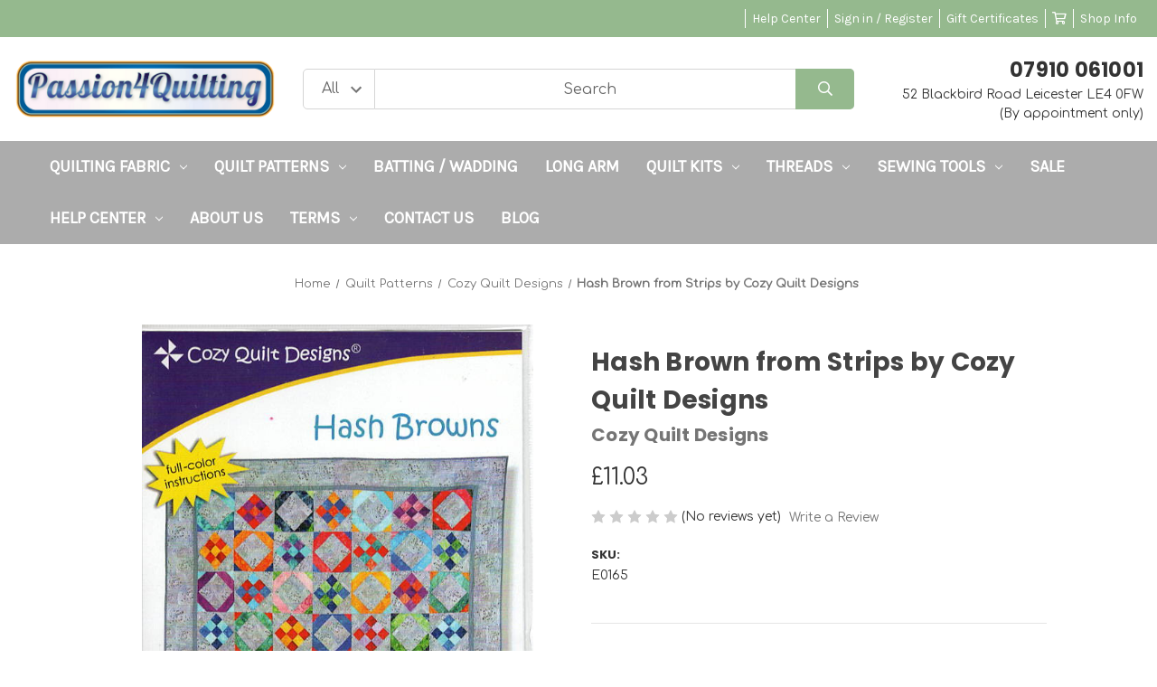

--- FILE ---
content_type: text/html; charset=UTF-8
request_url: https://passion4quilting.com/hash-brown-from-strips-by-cozy-quilt-designs/
body_size: 25114
content:


<!DOCTYPE html>
<html class="no-js" lang="en">
    <head>
        <title>Hash Brown Quilt by Cozy Quilt Designs</title>
        <link rel="dns-prefetch preconnect" href="https://cdn11.bigcommerce.com/s-pslqyd3b9k" crossorigin><link rel="dns-prefetch preconnect" href="https://fonts.googleapis.com/" crossorigin><link rel="dns-prefetch preconnect" href="https://fonts.gstatic.com/" crossorigin>
        <meta property="product:price:amount" content="11.03" /><meta property="product:price:currency" content="GBP" /><meta property="og:url" content="https://passion4quilting.com/hash-brown-from-strips-by-cozy-quilt-designs/" /><meta property="og:site_name" content="passion4quilting" /><meta name="keywords" content="Running With Scissors  Annie  Tool Case rotary cutters , scissors  Pattern drawing"><meta name="description" content="Unlock the Perfect Hash Brown Quilt with Cozy Quilt Designs. Discover our versatile design featuring 2.5&quot; strips for flexibility and ease of use, now available in four size options to suit any bed or décor."><link rel='canonical' href='https://passion4quilting.com/hash-brown-from-strips-by-cozy-quilt-designs/' /><meta name='platform' content='bigcommerce.stencil' /><meta property="og:type" content="product" />
<meta property="og:title" content="Hash Brown from Strips by Cozy Quilt Designs" />
<meta property="og:description" content="Unlock the Perfect Hash Brown Quilt with Cozy Quilt Designs. Discover our versatile design featuring 2.5&quot; strips for flexibility and ease of use, now available in four size options to suit any bed or décor." />
<meta property="og:image" content="https://cdn11.bigcommerce.com/s-pslqyd3b9k/products/5581/images/8355/Hash_Brown_1__44346.1748268613.386.513.jpg?c=1" />
<meta property="og:availability" content="instock" />
<meta property="pinterest:richpins" content="enabled" />
        
         

        <link href="https://cdn11.bigcommerce.com/s-pslqyd3b9k/product_images/logo-stamp-32.png?t&#x3D;1580055750" rel="shortcut icon">
        <meta name="viewport" content="width=device-width, initial-scale=1">

        <script>
            document.documentElement.className = document.documentElement.className.replace('no-js', 'js');
        </script>

        <script>
    function browserSupportsAllFeatures() {
        return window.Promise
            && window.fetch
            && window.URL
            && window.URLSearchParams
            && window.WeakMap
            // object-fit support
            && ('objectFit' in document.documentElement.style);
    }

    function loadScript(src) {
        var js = document.createElement('script');
        js.src = src;
        js.onerror = function () {
            console.error('Failed to load polyfill script ' + src);
        };
        document.head.appendChild(js);
    }

    if (!browserSupportsAllFeatures()) {
        loadScript('https://cdn11.bigcommerce.com/s-pslqyd3b9k/stencil/58978530-ceb2-013c-ea4e-02226d0bea36/e/d0950ba0-ab08-013b-eb73-1e6fef2e8f57/dist/theme-bundle.polyfills.js');
    }
</script>
        <script>window.consentManagerTranslations = `{"locale":"en","locales":{"consent_manager.data_collection_warning":"en","consent_manager.accept_all_cookies":"en","consent_manager.gdpr_settings":"en","consent_manager.data_collection_preferences":"en","consent_manager.manage_data_collection_preferences":"en","consent_manager.use_data_by_cookies":"en","consent_manager.data_categories_table":"en","consent_manager.allow":"en","consent_manager.accept":"en","consent_manager.deny":"en","consent_manager.dismiss":"en","consent_manager.reject_all":"en","consent_manager.category":"en","consent_manager.purpose":"en","consent_manager.functional_category":"en","consent_manager.functional_purpose":"en","consent_manager.analytics_category":"en","consent_manager.analytics_purpose":"en","consent_manager.targeting_category":"en","consent_manager.advertising_category":"en","consent_manager.advertising_purpose":"en","consent_manager.essential_category":"en","consent_manager.esential_purpose":"en","consent_manager.yes":"en","consent_manager.no":"en","consent_manager.not_available":"en","consent_manager.cancel":"en","consent_manager.save":"en","consent_manager.back_to_preferences":"en","consent_manager.close_without_changes":"en","consent_manager.unsaved_changes":"en","consent_manager.by_using":"en","consent_manager.agree_on_data_collection":"en","consent_manager.change_preferences":"en","consent_manager.cancel_dialog_title":"en","consent_manager.privacy_policy":"en","consent_manager.allow_category_tracking":"en","consent_manager.disallow_category_tracking":"en"},"translations":{"consent_manager.data_collection_warning":"We use cookies (and other similar technologies) to collect data to improve your shopping experience.","consent_manager.accept_all_cookies":"Accept All Cookies","consent_manager.gdpr_settings":"Settings","consent_manager.data_collection_preferences":"Website Data Collection Preferences","consent_manager.manage_data_collection_preferences":"Manage Website Data Collection Preferences","consent_manager.use_data_by_cookies":" uses data collected by cookies and JavaScript libraries to improve your shopping experience.","consent_manager.data_categories_table":"The table below outlines how we use this data by category. To opt out of a category of data collection, select 'No' and save your preferences.","consent_manager.allow":"Allow","consent_manager.accept":"Accept","consent_manager.deny":"Deny","consent_manager.dismiss":"Dismiss","consent_manager.reject_all":"Reject all","consent_manager.category":"Category","consent_manager.purpose":"Purpose","consent_manager.functional_category":"Functional","consent_manager.functional_purpose":"Enables enhanced functionality, such as videos and live chat. If you do not allow these, then some or all of these functions may not work properly.","consent_manager.analytics_category":"Analytics","consent_manager.analytics_purpose":"Provide statistical information on site usage, e.g., web analytics so we can improve this website over time.","consent_manager.targeting_category":"Targeting","consent_manager.advertising_category":"Advertising","consent_manager.advertising_purpose":"Used to create profiles or personalize content to enhance your shopping experience.","consent_manager.essential_category":"Essential","consent_manager.esential_purpose":"Essential for the site and any requested services to work, but do not perform any additional or secondary function.","consent_manager.yes":"Yes","consent_manager.no":"No","consent_manager.not_available":"N/A","consent_manager.cancel":"Cancel","consent_manager.save":"Save","consent_manager.back_to_preferences":"Back to Preferences","consent_manager.close_without_changes":"You have unsaved changes to your data collection preferences. Are you sure you want to close without saving?","consent_manager.unsaved_changes":"You have unsaved changes","consent_manager.by_using":"By using our website, you're agreeing to our","consent_manager.agree_on_data_collection":"By using our website, you're agreeing to the collection of data as described in our ","consent_manager.change_preferences":"You can change your preferences at any time","consent_manager.cancel_dialog_title":"Are you sure you want to cancel?","consent_manager.privacy_policy":"Privacy Policy","consent_manager.allow_category_tracking":"Allow [CATEGORY_NAME] tracking","consent_manager.disallow_category_tracking":"Disallow [CATEGORY_NAME] tracking"}}`;</script>

        <script>
            window.lazySizesConfig = window.lazySizesConfig || {};
            window.lazySizesConfig.loadMode = 1;
        </script>
        <script async src="https://cdn11.bigcommerce.com/s-pslqyd3b9k/stencil/58978530-ceb2-013c-ea4e-02226d0bea36/e/d0950ba0-ab08-013b-eb73-1e6fef2e8f57/dist/theme-bundle.head_async.js"></script>
        
        <link href="https://fonts.googleapis.com/css?family=Montserrat:400%7CKarla:400%7CComfortaa:400%7CPoppins:700&display=block" rel="stylesheet">
        
        <script async src="https://cdn11.bigcommerce.com/s-pslqyd3b9k/stencil/58978530-ceb2-013c-ea4e-02226d0bea36/e/d0950ba0-ab08-013b-eb73-1e6fef2e8f57/dist/theme-bundle.font.js"></script>

        <link data-stencil-stylesheet href="https://cdn11.bigcommerce.com/s-pslqyd3b9k/stencil/58978530-ceb2-013c-ea4e-02226d0bea36/e/d0950ba0-ab08-013b-eb73-1e6fef2e8f57/css/theme-1f58a440-6016-013e-d5c6-2251fe58491d.css" rel="stylesheet">

        <!-- Start Tracking Code for analytics_facebook -->

<script>
!function(f,b,e,v,n,t,s){if(f.fbq)return;n=f.fbq=function(){n.callMethod?n.callMethod.apply(n,arguments):n.queue.push(arguments)};if(!f._fbq)f._fbq=n;n.push=n;n.loaded=!0;n.version='2.0';n.queue=[];t=b.createElement(e);t.async=!0;t.src=v;s=b.getElementsByTagName(e)[0];s.parentNode.insertBefore(t,s)}(window,document,'script','https://connect.facebook.net/en_US/fbevents.js');

fbq('set', 'autoConfig', 'false', '641214850439170');
fbq('dataProcessingOptions', ['LDU'], 0, 0);
fbq('init', '641214850439170', {"external_id":"47de1a14-fdb3-48da-a4af-0905c4342e09"});
fbq('set', 'agent', 'bigcommerce', '641214850439170');

function trackEvents() {
    var pathName = window.location.pathname;

    fbq('track', 'PageView', {}, "");

    // Search events start -- only fire if the shopper lands on the /search.php page
    if (pathName.indexOf('/search.php') === 0 && getUrlParameter('search_query')) {
        fbq('track', 'Search', {
            content_type: 'product_group',
            content_ids: [],
            search_string: getUrlParameter('search_query')
        });
    }
    // Search events end

    // Wishlist events start -- only fire if the shopper attempts to add an item to their wishlist
    if (pathName.indexOf('/wishlist.php') === 0 && getUrlParameter('added_product_id')) {
        fbq('track', 'AddToWishlist', {
            content_type: 'product_group',
            content_ids: []
        });
    }
    // Wishlist events end

    // Lead events start -- only fire if the shopper subscribes to newsletter
    if (pathName.indexOf('/subscribe.php') === 0 && getUrlParameter('result') === 'success') {
        fbq('track', 'Lead', {});
    }
    // Lead events end

    // Registration events start -- only fire if the shopper registers an account
    if (pathName.indexOf('/login.php') === 0 && getUrlParameter('action') === 'account_created') {
        fbq('track', 'CompleteRegistration', {}, "");
    }
    // Registration events end

    

    function getUrlParameter(name) {
        var cleanName = name.replace(/[\[]/, '\[').replace(/[\]]/, '\]');
        var regex = new RegExp('[\?&]' + cleanName + '=([^&#]*)');
        var results = regex.exec(window.location.search);
        return results === null ? '' : decodeURIComponent(results[1].replace(/\+/g, ' '));
    }
}

if (window.addEventListener) {
    window.addEventListener("load", trackEvents, false)
}
</script>
<noscript><img height="1" width="1" style="display:none" alt="null" src="https://www.facebook.com/tr?id=641214850439170&ev=PageView&noscript=1&a=plbigcommerce1.2&eid="/></noscript>

<!-- End Tracking Code for analytics_facebook -->

<!-- Start Tracking Code for analytics_googleanalytics4 -->

<script data-cfasync="false" src="https://cdn11.bigcommerce.com/shared/js/google_analytics4_bodl_subscribers-358423becf5d870b8b603a81de597c10f6bc7699.js" integrity="sha256-gtOfJ3Avc1pEE/hx6SKj/96cca7JvfqllWA9FTQJyfI=" crossorigin="anonymous"></script>
<script data-cfasync="false">
  (function () {
    window.dataLayer = window.dataLayer || [];

    function gtag(){
        dataLayer.push(arguments);
    }

    function initGA4(event) {
         function setupGtag() {
            function configureGtag() {
                gtag('js', new Date());
                gtag('set', 'developer_id.dMjk3Nj', true);
                gtag('config', 'G-HT53K51PQG');
            }

            var script = document.createElement('script');

            script.src = 'https://www.googletagmanager.com/gtag/js?id=G-HT53K51PQG';
            script.async = true;
            script.onload = configureGtag;

            document.head.appendChild(script);
        }

        setupGtag();

        if (typeof subscribeOnBodlEvents === 'function') {
            subscribeOnBodlEvents('G-HT53K51PQG', false);
        }

        window.removeEventListener(event.type, initGA4);
    }

    

    var eventName = document.readyState === 'complete' ? 'consentScriptsLoaded' : 'DOMContentLoaded';
    window.addEventListener(eventName, initGA4, false);
  })()
</script>

<!-- End Tracking Code for analytics_googleanalytics4 -->

<!-- Start Tracking Code for analytics_siteverification -->

<meta name="google-site-verification" content="WZDt_CpWLygJwAqQfuMMz_mJCO_6oJwM_VhIdgEh3vE" />

<!-- End Tracking Code for analytics_siteverification -->


<script type="text/javascript" src="https://checkout-sdk.bigcommerce.com/v1/loader.js" defer></script>
<script src="https://www.google.com/recaptcha/api.js" async defer></script>
<script type="text/javascript">
var BCData = {"product_attributes":{"sku":"E0165","upc":null,"mpn":null,"gtin":null,"weight":null,"base":true,"image":null,"price":{"with_tax":{"formatted":"\u00a311.03","value":11.03,"currency":"GBP"},"tax_label":"VAT"},"out_of_stock_behavior":"hide_option","out_of_stock_message":"Out of stock","available_modifier_values":[],"in_stock_attributes":[],"stock":1,"instock":true,"stock_message":null,"purchasable":true,"purchasing_message":null,"call_for_price_message":null}};
</script>

 <script data-cfasync="false" src="https://microapps.bigcommerce.com/bodl-events/1.9.4/index.js" integrity="sha256-Y0tDj1qsyiKBRibKllwV0ZJ1aFlGYaHHGl/oUFoXJ7Y=" nonce="" crossorigin="anonymous"></script>
 <script data-cfasync="false" nonce="">

 (function() {
    function decodeBase64(base64) {
       const text = atob(base64);
       const length = text.length;
       const bytes = new Uint8Array(length);
       for (let i = 0; i < length; i++) {
          bytes[i] = text.charCodeAt(i);
       }
       const decoder = new TextDecoder();
       return decoder.decode(bytes);
    }
    window.bodl = JSON.parse(decodeBase64("[base64]"));
 })()

 </script>

<script nonce="">
(function () {
    var xmlHttp = new XMLHttpRequest();

    xmlHttp.open('POST', 'https://bes.gcp.data.bigcommerce.com/nobot');
    xmlHttp.setRequestHeader('Content-Type', 'application/json');
    xmlHttp.send('{"store_id":"1000949986","timezone_offset":"1.0","timestamp":"2026-01-30T03:47:44.22323200Z","visit_id":"ed255885-cb88-4fc5-b03e-fe7de27c647d","channel_id":1}');
})();
</script>

    </head>
    <body class="hs-clean">
        <div class="overlay-shop clean-overlay-shop">
    <button type="button" class="overlay-close">Close</button>

	<div class="container">
	<div class="row">
	    <div class="col-lg-4 col-xl-3 info-col-1">
	        <h4 class="col-title">Contact Us</h4>
<ul>
    <li>passion4quilting</li>
    <li>‭07910 061001‬</li>
    <li>52 Blackbird Road.
Leicester.
LE4 0FW,

              
VAT No 979367840
Company No 7047186 </li>
</ul>
	    </div>
	    <div class="col-lg-4 col-xl-2 info-col-2">
	        <h4 class="col-title">Information</h4>
<ul>
    <li>
        <a href="https://passion4quilting.com/pages/help-center/help.html">help</a>
    </li>

    <li>
        <a href="https://passion4quilting.com/pages/terms/shipping-returns.html">Shipping &amp; Returns</a>
    </li>

    <li>
        <a href="https://passion4quilting.com/pages/terms/terms-privacy.html">terms privacy</a>
    </li>

</ul>
	    </div>
	    <div class="col-lg-4 col-xl-7 info-col-3">
	        <h4 class="col-title">About us</h4>
<img 	class="img-responsive" 
		src="product_images/uploaded_images/logo-stamp-250.png" 
		alt="" 
/>
<p>
    Put something nice about your company here...
</p>	    </div>
	</div>
	</div>
</div>        <div id="main-content" class="main-wrapper csmenu-open-wrapper">
            <svg data-src="https://cdn11.bigcommerce.com/s-pslqyd3b9k/stencil/58978530-ceb2-013c-ea4e-02226d0bea36/e/d0950ba0-ab08-013b-eb73-1e6fef2e8f57/img/icon-sprite.svg" class="icons-svg-sprite"></svg>

        <a href="#main-content" class="skip-to-main-link">Skip to main content</a>
<header class="site-header clean">
    <section class="top-bar navUser">
        <div class="container-fluid">
    <div class="row top-bar-inner">
        <div class="col-md-5">
            <div class="top-google-translate"> 
                <!-- google translate code to be placed where you want it to show-->
<div id="google_translate_element"></div><script type="text/javascript">
function googleTranslateElementInit() {
  new google.translate.TranslateElement({pageLanguage: 'en', includedLanguages: 'ar,bn,es,fr,hi,ja,pa,pt,ru,zh-CN', layout: google.translate.TranslateElement.InlineLayout.SIMPLE}, 'google_translate_element');
}
</script><script type="text/javascript" src="//translate.google.com/translate_a/element.js?cb=googleTranslateElementInit"></script>            </div>
            <div class="top-currency-selector">
                            </div>
        </div>
        <div class="col-md-7 text-right padding-right-zero">
            <ul class="navUser-section top-bar-menu">
                <li>
                    <a class="navUser-item--compare" href="/compare" data-compare-nav>Compare <span class="countPill countPill--positive countPill--alt"></span></a>
                </li>
                    <li class="additional-top-bar-line">
    <a href="/help-center/">Help Center</a>
</li>                <li>
                   <!-- <a href="/login.php">Sign in</a> -->
                    <a href="javascript:void(0);" data-dropdown="login-drop" aria-controls="login-drop" aria-expanded="false">Sign in / Register</a> 
                    <div id="login-drop" data-dropdown-content class="f-dropdown login-drop-contennt content" aria-autoclose="false" aria-hidden="true" tabindex="-1">
                        <h4>Returning Customer</h4>
                        <form class="login-form form" action="/login.php?action=check_login" method="post" name="FormLogin">
                            <div class="form-field form-field--input form-field--inputEmail">
                                <label class="form-label" for="login_email">Email Address:</label>
                                <input class="form-input" name="login_email" id="login_email" type="email">
                            </div>
                            <div class="form-field form-field--input form-field--inputPassword">
                                <label class="form-label" for="login_pass">Password:</label>
                                <input class="form-input" id="login_pass" type="password" name="login_pass">
                            </div>
                            <div class="form-actions">
                                <input type="submit" class="button button--primary" value="Sign in">
                                <a class="forgot-password" href="/login.php?action=reset_password">Forgot your password?</a>
                            </div>
                        </form>
                        <div class="signup-link">
                            <h4>New Customer</h4>
                            <p>Registering provides you with personalized services, including: wish list, order status and promotions.</p>
                            <a class="button" href="/login.php?action&#x3D;create_account">Register</a>
                        </div>
                    </div>
                </li>
                <!--<li class="signup">
                    <a href="/login.php?action&#x3D;create_account">Register</a>
                </li>-->
                    <li>
                        <a href="/giftcertificates.php">Gift Certificates</a>
                    </li>
                <li class="top-bar-cart navUser-item--cart">
                    <a
                        class=""
                        data-cart-preview
                        data-dropdown="cart-preview-dropdown"
                        data-options="align:right"
                        href="/cart.php" aria-label="Cart with 0 items">
                        <span class="navUser-item-cartLabel"><i class="far fa-shopping-cart" aria-hidden="true"></i></span> <span class="countPill cart-quantity"></span>
                    </a>
                    <div class="dropdown-menu" id="cart-preview-dropdown" data-dropdown-content aria-hidden="true"></div>
                </li>
                <li>
                    <a href="javascript:void(0)" id="trigger-overlay" class="dropdown-button">Shop Info</a>
                </li>
            </ul>
        </div>
    </div>
</div><!--container-->
    </section>
    <section class="logo-bar">
        <div class="container-fluid">
    <div class="row align-items-center">
            <div class="col-lg-3">
                    <div class="site-logo header-logo--left">
                        <a href="https://passion4quilting.com/" class="header-logo__link" data-header-logo-link>
        <div class="header-logo-image-container">
            <img class="header-logo-image"
                 src="https://cdn11.bigcommerce.com/s-pslqyd3b9k/images/stencil/657x150/p4q_logo_text-175_1581191441__37192.original.gif"
                 srcset="https://cdn11.bigcommerce.com/s-pslqyd3b9k/images/stencil/657x150/p4q_logo_text-175_1581191441__37192.original.gif"
                 alt="passion4quilting"
                 title="passion4quilting">
        </div>
</a>
                    </div>
            </div>
            <div class="col-lg-6">
                                    <div class="header-search">
    <form class="form"  action="/search.php">
        <select name="category-search" id="resizing_select" class="browser-default top-select form-select">
            <option value="" selected>All &nbsp;</option>
                <option data-category-url="https://passion4quilting.com/quilting-fabric/" value="383">Quilting Fabric &nbsp;</option>
                <option data-category-url="https://passion4quilting.com/quilt-patterns/" value="209">Quilt  Patterns &nbsp;</option>
                <option data-category-url="https://passion4quilting.com/batting-wadding/" value="278">Batting / Wadding &nbsp;</option>
                <option data-category-url="https://passion4quilting.com/long-arm/" value="305">Long Arm &nbsp;</option>
                <option data-category-url="https://passion4quilting.com/quilt-kits/" value="284">Quilt Kits &nbsp;</option>
                <option data-category-url="https://passion4quilting.com/sewing-tools/threads/" value="221">Threads &nbsp;</option>
                <option data-category-url="https://passion4quilting.com/sewing-tools/" value="206">Sewing Tools &nbsp;</option>
                <option data-category-url="https://passion4quilting.com/sale/" value="311">SALE &nbsp;</option>
        </select>
        <select id="width_tmp_select">
            <option id="width_tmp_option"></option>
        </select>
        <div class="search-input-field">
            <input name="search_query_adv" data-search-quick class="search_" type="search" autocomplete="off" onfocus="this.placeholder=''" onblur="this.placeholder='Search'" placeholder="Search">
            <button  class="button btn btn2" name="go" value="Go">
                <i class="far fa-search" aria-hidden="true"></i>
            </button>
        </div>
    </form>
</div>
            </div>
            <div class="col-lg-3">
                <div class="call-us text-right">
                    <h3>‭07910 061001‬</h3>
                        <p>52 Blackbird Road Leicester LE4 0FW (By appointment only)</p>
                </div>
            </div>



    </div><!--row-->
    <section class="quickSearchResults quick-search" data-bind="html: results"></section>
    <p role="status"
       aria-live="polite"
       class="aria-description--hidden"
       data-search-aria-message-predefined-text="product results for"
    ></p>
</div><!--container-fluid-->    </section>
    <section class="mob-header">
          <div class="row align-items-center">
    <div class="col-3">
        <a href="#main-content" class="mobileMenu-toggle" data-mobile-menu-toggle="menu">
            <span class="icon">
                <svg><use href="#icon-menu-search" /></svg>
            </span>
        </a>
    </div>
    <div class="col-6">
            <a href="https://passion4quilting.com/" class="header-logo__link" data-header-logo-link>
        <div class="header-logo-image-container">
            <img class="header-logo-image"
                 src="https://cdn11.bigcommerce.com/s-pslqyd3b9k/images/stencil/657x150/p4q_logo_text-175_1581191441__37192.original.gif"
                 srcset="https://cdn11.bigcommerce.com/s-pslqyd3b9k/images/stencil/657x150/p4q_logo_text-175_1581191441__37192.original.gif"
                 alt="passion4quilting"
                 title="passion4quilting">
        </div>
</a>
    </div>
    <div class="col-3 text-right mobile-cart-btn">
        <a href="/cart.php">
            <span class="navUser-item-cartLabel">
                <span class="icon">
                    <svg><use href="#icon-shopping-cart" /></svg>
                </span>
            </span><span class="countPill cart-quantity"></span>
        </a> 
    </div>
</div>
    </section>
    <div class="cs-navbar nav-bar main-nav-bar">
        <div class="container-fluid">
<div class="row">
<div class="col-md-2 fixed-logo">
    <a href="https://passion4quilting.com/" class="fixed-logo-img"><img src="product_images/uploaded_images/logo-stamp-250.png"></a>
</div>
<div class="col-md-8 navPages-container" id="menu" data-menu>
<nav class="navPages nav-deep-3">
    <div class="navPages-quickSearch">
            <div class="container">
    <form class="form" onsubmit="return false" data-url="/search.php" data-quick-search-form>
        <fieldset class="form-fieldset">
            <div class="form-field">
                <label class="is-srOnly" for="">Search</label>
                <input class="form-input"
                       data-search-quick
                       name=""
                       id=""
                       data-error-message="Search field cannot be empty."
                       placeholder="Search the store"
                       autocomplete="off"
                >
            </div>
        </fieldset>
    </form>
    <section class="quickSearchResults" data-bind="html: results"></section>
    <p role="status"
       aria-live="polite"
       class="aria-description--hidden"
       data-search-aria-message-predefined-text="product results for"
    ></p>
</div>
    
    <div class="mobile-call-us">
        <a href="tel:‭07910 061001‬">Call Us</a>
    </div>
                <div class="mobile-my-account">
                    <a href="/login.php">Sign in / Register</a>
                </div>
            </div>
    <ul class="navPages-list">

            <li class="navPages-item">
                
<a class="navPages-action has-subMenu" href="https://passion4quilting.com/quilting-fabric/" data-collapsible="navPages-383">Quilting Fabric <i class="icon navPages-action-moreIcon" aria-hidden="true"><svg><use href="#icon-chevron-down" /></svg></i>
</a>
<div class="navPage-subMenu" id="navPages-383" aria-hidden="true" tabindex="-1">
    <div class="container">
        <div class="row">
            <div class="col-12 submenu-column       ">
                <ul class="navPage-subMenu-list">
                    <li class="navPage-subMenu-item">
                        <a class="navPage-subMenu-action navPages-action" href="https://passion4quilting.com/quilting-fabric/">All Quilting Fabric</a>
                    </li>
                        <li class="navPage-subMenu-item">
                                <a
                                    class="navPage-subMenu-action navPages-action has-subMenu"
                                    href="https://passion4quilting.com/quilting-fabric/cotton-fabric-by-theme/"
                                    data-collapsible="navPages-207"
                                    data-collapsible-disabled-breakpoint="medium"
                                    data-collapsible-disabled-state="open"
                                    data-collapsible-enabled-state="closed">
                                    Cotton Fabric by Theme<i class="icon navPages-action-moreIcon" aria-hidden="true"><svg><use href="#icon-chevron-down" /></svg></i>
                                </a>
                                <ul class="navPage-childList" id="navPages-207">
                                    <li class="navPage-childList-item">
                                            <a class="navPage-childList-action navPages-action" href="https://passion4quilting.com/quilting-fabric/cotton-fabric-by-theme/abstract/">Abstract</a>
                                    </li>
                                    <li class="navPage-childList-item">
                                            <a class="navPage-childList-action navPages-action" href="https://passion4quilting.com/quilting-fabric/cotton-fabric-by-theme/animals/">Animals</a>
                                            <ul class="navPage-childList" id="navPages-229">
                                                <li class="navPage-childList-item">
                                                    <a class="navPage-childList-action navPages-action" href="https://passion4quilting.com/quilting-fabric/cotton-fabric-by-theme/animals/birds/">Birds</a>
                                                </li>
                                                <li class="navPage-childList-item">
                                                    <a class="navPage-childList-action navPages-action" href="https://passion4quilting.com/quilting-fabric/cotton-fabric-by-theme/animals/butterflys-and-bugs/">Butterflys and Bugs</a>
                                                </li>
                                                <li class="navPage-childList-item">
                                                    <a class="navPage-childList-action navPages-action" href="https://passion4quilting.com/quilting-fabric/cotton-fabric-by-theme/animals/cats/">Cats</a>
                                                </li>
                                                <li class="navPage-childList-item">
                                                    <a class="navPage-childList-action navPages-action" href="https://passion4quilting.com/quilting-fabric/cotton-fabric-by-theme/animals/dinosaur-and-dragons/">Dinosaur and Dragons</a>
                                                </li>
                                                <li class="navPage-childList-item">
                                                    <a class="navPage-childList-action navPages-action" href="https://passion4quilting.com/quilting-fabric/cotton-fabric-by-theme/animals/dogs/">Dogs</a>
                                                </li>
                                                <li class="navPage-childList-item">
                                                    <a class="navPage-childList-action navPages-action" href="https://passion4quilting.com/quilting-fabric/cotton-fabric-by-theme/animals/farm/">Farm</a>
                                                </li>
                                                <li class="navPage-childList-item">
                                                    <a class="navPage-childList-action navPages-action" href="https://passion4quilting.com/cotton-fabric-by-theme/animals/quilting-fabric/rabbit/">Rabbit</a>
                                                </li>
                                            </ul>
                                    </li>
                                    <li class="navPage-childList-item">
                                            <a class="navPage-childList-action navPages-action" href="https://passion4quilting.com/quilting-fabric/cotton-fabric-by-theme/asian-oriental/">Asian/Oriental</a>
                                    </li>
                                    <li class="navPage-childList-item">
                                            <a class="navPage-childList-action navPages-action" href="https://passion4quilting.com/quilting-fabric/cotton-fabric-by-theme/batik/">Batik</a>
                                    </li>
                                    <li class="navPage-childList-item">
                                            <a class="navPage-childList-action navPages-action" href="https://passion4quilting.com/quilting-fabric/cotton-fabric-by-theme/christmas/">Christmas</a>
                                    </li>
                                    <li class="navPage-childList-item">
                                            <a class="navPage-childList-action navPages-action" href="https://passion4quilting.com/quilting-fabric/cotton-fabric-by-theme/extra-wide-fabrics/">Extra Wide Fabrics</a>
                                    </li>
                                    <li class="navPage-childList-item">
                                            <a class="navPage-childList-action navPages-action" href="https://passion4quilting.com/quilting-fabric/cotton-fabric-by-theme/fairy-frost/">Fairy  Frost</a>
                                    </li>
                                    <li class="navPage-childList-item">
                                            <a class="navPage-childList-action navPages-action" href="https://passion4quilting.com/quilting-fabric/cotton-fabric-by-theme/floral/">Floral</a>
                                    </li>
                                    <li class="navPage-childList-item">
                                            <a class="navPage-childList-action navPages-action" href="https://passion4quilting.com/quilting-fabric/cotton-fabric-by-theme/geometrics/">Geometrics</a>
                                            <ul class="navPage-childList" id="navPages-234">
                                                <li class="navPage-childList-item">
                                                    <a class="navPage-childList-action navPages-action" href="https://passion4quilting.com/quilting-fabric/cotton-fabric-by-theme/geometrics/checks/">Checks</a>
                                                </li>
                                                <li class="navPage-childList-item">
                                                    <a class="navPage-childList-action navPages-action" href="https://passion4quilting.com/quilting-fabric/cotton-fabric-by-theme/geometrics/chevron/">Chevron</a>
                                                </li>
                                                <li class="navPage-childList-item">
                                                    <a class="navPage-childList-action navPages-action" href="https://passion4quilting.com/quilting-fabric/cotton-fabric-by-theme/geometrics/spotted-fabric/">Spotted Fabric</a>
                                                </li>
                                            </ul>
                                    </li>
                                    <li class="navPage-childList-item">
                                            <a class="navPage-childList-action navPages-action" href="https://passion4quilting.com/quilting-fabric/cotton-fabric-by-theme/ideal-for-borders/">Ideal for borders</a>
                                    </li>
                                    <li class="navPage-childList-item">
                                            <a class="navPage-childList-action navPages-action" href="https://passion4quilting.com/quilting-fabric/cotton-fabric-by-theme/landscape/">Landscape</a>
                                    </li>
                                    <li class="navPage-childList-item">
                                            <a class="navPage-childList-action navPages-action" href="https://passion4quilting.com/quilting-fabric/cotton-fabric-by-theme/leaf-vine/">Leaf &amp; Vine</a>
                                    </li>
                                    <li class="navPage-childList-item">
                                            <a class="navPage-childList-action navPages-action" href="https://passion4quilting.com/quilting-fabric/cotton-fabric-by-theme/metallic-added/">Metallic added</a>
                                    </li>
                                    <li class="navPage-childList-item">
                                            <a class="navPage-childList-action navPages-action" href="https://passion4quilting.com/quilting-fabric/cotton-fabric-by-theme/myths-legends/">Myths &amp; Legends</a>
                                    </li>
                                    <li class="navPage-childList-item">
                                            <a class="navPage-childList-action navPages-action" href="https://passion4quilting.com/quilting-fabric/cotton-fabric-by-theme/novelty/">Novelty</a>
                                    </li>
                                    <li class="navPage-childList-item">
                                            <a class="navPage-childList-action navPages-action" href="https://passion4quilting.com/quilting-fabric/cotton-fabric-by-theme/plain/">Plain</a>
                                    </li>
                                    <li class="navPage-childList-item">
                                            <a class="navPage-childList-action navPages-action" href="https://passion4quilting.com/quilting-fabric/cotton-fabric-by-theme/quilt-panels/">Quilt Panels</a>
                                    </li>
                                    <li class="navPage-childList-item">
                                            <a class="navPage-childList-action navPages-action" href="https://passion4quilting.com/quilting-fabric/cotton-fabric-by-theme/tone-on-tone/">Tone on Tone</a>
                                    </li>
                                    <li class="navPage-childList-item">
                                            <a class="navPage-childList-action navPages-action" href="https://passion4quilting.com/quilting-fabric/cotton-fabric-by-theme/vehicles/">Vehicles</a>
                                    </li>
                                    <li class="navPage-childList-item">
                                            <a class="navPage-childList-action navPages-action" href="https://passion4quilting.com/quilting-fabric/cotton-fabric-by-theme/words-letters-text/">Words Letters &amp; Text</a>
                                    </li>
                                </ul>
                        </li>
                        <li class="navPage-subMenu-item">
                                <a
                                    class="navPage-subMenu-action navPages-action has-subMenu"
                                    href="https://passion4quilting.com/quilting-fabric/designers/"
                                    data-collapsible="navPages-394"
                                    data-collapsible-disabled-breakpoint="medium"
                                    data-collapsible-disabled-state="open"
                                    data-collapsible-enabled-state="closed">
                                    Designers<i class="icon navPages-action-moreIcon" aria-hidden="true"><svg><use href="#icon-chevron-down" /></svg></i>
                                </a>
                                <ul class="navPage-childList" id="navPages-394">
                                    <li class="navPage-childList-item">
                                            <a class="navPage-childList-action navPages-action" href="https://passion4quilting.com/quilting-fabric/designers/giucy-giuce-skygazing/">Giucy Giuce Skygazing</a>
                                    </li>
                                    <li class="navPage-childList-item">
                                            <a class="navPage-childList-action navPages-action" href="https://passion4quilting.com/quilting-fabric/designers/alison-glass/">Alison Glass</a>
                                            <ul class="navPage-childList" id="navPages-419">
                                                <li class="navPage-childList-item">
                                                    <a class="navPage-childList-action navPages-action" href="https://passion4quilting.com/quilting-fabric/designers/alison-glass/thicket/">Thicket</a>
                                                </li>
                                            </ul>
                                    </li>
                                    <li class="navPage-childList-item">
                                            <a class="navPage-childList-action navPages-action" href="https://passion4quilting.com/quilting-fabric/designers/chong-a-hwang/">Chong A Hwang</a>
                                    </li>
                                    <li class="navPage-childList-item">
                                            <a class="navPage-childList-action navPages-action" href="https://passion4quilting.com/quilting-fabric/designers/daisy-mae/">Daisy Mae</a>
                                    </li>
                                    <li class="navPage-childList-item">
                                            <a class="navPage-childList-action navPages-action" href="https://passion4quilting.com/quilting-fabric/designers/fairy-frost/">Fairy Frost</a>
                                    </li>
                                    <li class="navPage-childList-item">
                                            <a class="navPage-childList-action navPages-action" href="https://passion4quilting.com/quilting-fabric/designers/sevenberry-marbles/">Sevenberry Marbles</a>
                                    </li>
                                    <li class="navPage-childList-item">
                                            <a class="navPage-childList-action navPages-action" href="https://passion4quilting.com/quilting-fabric/designers/shimmer/">Shimmer</a>
                                    </li>
                                    <li class="navPage-childList-item">
                                            <a class="navPage-childList-action navPages-action" href="https://passion4quilting.com/quilting-fabric/designers/stonehenge-graduations/">Stonehenge Graduations</a>
                                    </li>
                                    <li class="navPage-childList-item">
                                            <a class="navPage-childList-action navPages-action" href="https://passion4quilting.com/quilting-fabric/designers/tula-pink/">Tula Pink</a>
                                    </li>
                                    <li class="navPage-childList-item">
                                            <a class="navPage-childList-action navPages-action" href="https://passion4quilting.com/quilting-fabric/designers/jacqueline-de-jonge/">Jacqueline de Jonge</a>
                                            <ul class="navPage-childList" id="navPages-393">
                                                <li class="navPage-childList-item">
                                                    <a class="navPage-childList-action navPages-action" href="https://passion4quilting.com/quilting-fabric/designers/jacqueline-de-jonge/blush/">Blush</a>
                                                </li>
                                            </ul>
                                    </li>
                                </ul>
                        </li>
                        <li class="navPage-subMenu-item">
                                <a
                                    class="navPage-subMenu-action navPages-action has-subMenu"
                                    href="https://passion4quilting.com/quilting-fabric/fabrics-by-manufacturer/"
                                    data-collapsible="navPages-204"
                                    data-collapsible-disabled-breakpoint="medium"
                                    data-collapsible-disabled-state="open"
                                    data-collapsible-enabled-state="closed">
                                    Fabrics by Manufacturer<i class="icon navPages-action-moreIcon" aria-hidden="true"><svg><use href="#icon-chevron-down" /></svg></i>
                                </a>
                                <ul class="navPage-childList" id="navPages-204">
                                    <li class="navPage-childList-item">
                                            <a class="navPage-childList-action navPages-action" href="https://passion4quilting.com/quilting-fabric/fabrics-by-manufacturer/blank-quilting/">Blank Quilting</a>
                                    </li>
                                    <li class="navPage-childList-item">
                                            <a class="navPage-childList-action navPages-action" href="https://passion4quilting.com/quilting-fabric/fabrics-by-manufacturer/craft-cotton-fabric/">Craft Cotton Fabric</a>
                                    </li>
                                    <li class="navPage-childList-item">
                                            <a class="navPage-childList-action navPages-action" href="https://passion4quilting.com/quilting-fabric/fabrics-by-manufacturer/free-spirit/">Free Spirit</a>
                                    </li>
                                    <li class="navPage-childList-item">
                                            <a class="navPage-childList-action navPages-action" href="https://passion4quilting.com/quilting-fabric/fabrics-by-manufacturer/henry-glass/">Henry Glass</a>
                                    </li>
                                    <li class="navPage-childList-item">
                                            <a class="navPage-childList-action navPages-action" href="https://passion4quilting.com/quilting-fabric/fabrics-by-manufacturer/hoffman-fabrics/">Hoffman Fabrics</a>
                                    </li>
                                    <li class="navPage-childList-item">
                                            <a class="navPage-childList-action navPages-action" href="https://passion4quilting.com/quilting-fabric/fabrics-by-manufacturer/john-louden/">John Louden</a>
                                            <ul class="navPage-childList" id="navPages-252">
                                                <li class="navPage-childList-item">
                                                    <a class="navPage-childList-action navPages-action" href="https://passion4quilting.com/quilting-fabric/fabrics-by-manufacturer/john-louden/wild-waves/">Wild Waves</a>
                                                </li>
                                            </ul>
                                    </li>
                                    <li class="navPage-childList-item">
                                            <a class="navPage-childList-action navPages-action" href="https://passion4quilting.com/quilting-fabric/fabrics-by-manufacturer/makower/">Makower</a>
                                            <ul class="navPage-childList" id="navPages-210">
                                                <li class="navPage-childList-item">
                                                    <a class="navPage-childList-action navPages-action" href="https://passion4quilting.com/quilting-fabric/fabrics-by-manufacturer/makower/alison-glass/">Alison Glass</a>
                                                </li>
                                                <li class="navPage-childList-item">
                                                    <a class="navPage-childList-action navPages-action" href="https://passion4quilting.com/quilting-fabric/fabrics-by-manufacturer/makower/around-the-world/">Around the World</a>
                                                </li>
                                                <li class="navPage-childList-item">
                                                    <a class="navPage-childList-action navPages-action" href="https://passion4quilting.com/quilting-fabric/fabrics-by-manufacturer/makower/essentials/">Essentials</a>
                                                </li>
                                                <li class="navPage-childList-item">
                                                    <a class="navPage-childList-action navPages-action" href="https://passion4quilting.com/quilting-fabric/fabrics-by-manufacturer/makower/pirates/">Pirates</a>
                                                </li>
                                                <li class="navPage-childList-item">
                                                    <a class="navPage-childList-action navPages-action" href="https://passion4quilting.com/quilting-fabric/fabrics-by-manufacturer/makower/skygazing/">SkyGazing</a>
                                                </li>
                                                <li class="navPage-childList-item">
                                                    <a class="navPage-childList-action navPages-action" href="https://passion4quilting.com/quilting-fabric/fabrics-by-manufacturer/makower/spectrum/">Spectrum</a>
                                                </li>
                                                <li class="navPage-childList-item">
                                                    <a class="navPage-childList-action navPages-action" href="https://passion4quilting.com/quilting-fabric/fabrics-by-manufacturer/makower/thicket/">Thicket</a>
                                                </li>
                                            </ul>
                                    </li>
                                    <li class="navPage-childList-item">
                                            <a class="navPage-childList-action navPages-action" href="https://passion4quilting.com/quilting-fabric/fabrics-by-manufacturer/michael-miller/">Michael Miller</a>
                                    </li>
                                    <li class="navPage-childList-item">
                                            <a class="navPage-childList-action navPages-action" href="https://passion4quilting.com/quilting-fabric/fabrics-by-manufacturer/northcott-fabrics/">Northcott Fabrics</a>
                                    </li>
                                    <li class="navPage-childList-item">
                                            <a class="navPage-childList-action navPages-action" href="https://passion4quilting.com/quilting-fabric/fabrics-by-manufacturer/nutex-ltd/">Nutex Ltd</a>
                                    </li>
                                    <li class="navPage-childList-item">
                                            <a class="navPage-childList-action navPages-action" href="https://passion4quilting.com/quilting-fabric/fabrics-by-manufacturer/petit-kids/">Petit kids</a>
                                    </li>
                                    <li class="navPage-childList-item">
                                            <a class="navPage-childList-action navPages-action" href="https://passion4quilting.com/quilting-fabric/fabrics-by-manufacturer/riley-blake-fabrics/">Riley Blake Fabrics</a>
                                    </li>
                                    <li class="navPage-childList-item">
                                            <a class="navPage-childList-action navPages-action" href="https://passion4quilting.com/quilting-fabric/fabrics-by-manufacturer/robert-kaufman-kona-bay-fabrics/">Robert Kaufman- Kona Bay Fabrics</a>
                                    </li>
                                    <li class="navPage-childList-item">
                                            <a class="navPage-childList-action navPages-action" href="https://passion4quilting.com/quilting-fabric/fabrics-by-manufacturer/rose-hubble/">Rose &amp; Hubble</a>
                                    </li>
                                    <li class="navPage-childList-item">
                                            <a class="navPage-childList-action navPages-action" href="https://passion4quilting.com/quilting-fabric/fabrics-by-manufacturer/sew-simple/">Sew Simple</a>
                                    </li>
                                    <li class="navPage-childList-item">
                                            <a class="navPage-childList-action navPages-action" href="https://passion4quilting.com/quilting-fabric/fabrics-by-manufacturer/timeless-treasure/">Timeless Treasure</a>
                                            <ul class="navPage-childList" id="navPages-236">
                                                <li class="navPage-childList-item">
                                                    <a class="navPage-childList-action navPages-action" href="https://passion4quilting.com/quilting-fabric/fabrics-by-manufacturer/timeless-treasure/spirit-blender/">Spirit Blender</a>
                                                </li>
                                            </ul>
                                    </li>
                                    <li class="navPage-childList-item">
                                            <a class="navPage-childList-action navPages-action" href="https://passion4quilting.com/quilting-fabric/fabrics-by-manufacturer/visage/">Visage</a>
                                    </li>
                                    <li class="navPage-childList-item">
                                            <a class="navPage-childList-action navPages-action" href="https://passion4quilting.com/quilting-fabric/fabrics-by-manufacturer/anthology-fabrics/">Anthology Fabrics</a>
                                    </li>
                                </ul>
                        </li>
                        <li class="navPage-subMenu-item">
                                <a
                                    class="navPage-subMenu-action navPages-action has-subMenu"
                                    href="https://passion4quilting.com/quilting-fabric/cotton-fabric-by-colour/"
                                    data-collapsible="navPages-208"
                                    data-collapsible-disabled-breakpoint="medium"
                                    data-collapsible-disabled-state="open"
                                    data-collapsible-enabled-state="closed">
                                    Cotton Fabric by Colour<i class="icon navPages-action-moreIcon" aria-hidden="true"><svg><use href="#icon-chevron-down" /></svg></i>
                                </a>
                                <ul class="navPage-childList" id="navPages-208">
                                    <li class="navPage-childList-item">
                                            <a class="navPage-childList-action navPages-action" href="https://passion4quilting.com/quilting-fabric/cotton-fabric-by-colour/black/">Black</a>
                                    </li>
                                    <li class="navPage-childList-item">
                                            <a class="navPage-childList-action navPages-action" href="https://passion4quilting.com/quilting-fabric/cotton-fabric-by-colour/blue/">Blue</a>
                                    </li>
                                    <li class="navPage-childList-item">
                                            <a class="navPage-childList-action navPages-action" href="https://passion4quilting.com/quilting-fabric/cotton-fabric-by-colour/brown/">Brown</a>
                                    </li>
                                    <li class="navPage-childList-item">
                                            <a class="navPage-childList-action navPages-action" href="https://passion4quilting.com/quilting-fabric/cotton-fabric-by-colour/cream/">Cream</a>
                                    </li>
                                    <li class="navPage-childList-item">
                                            <a class="navPage-childList-action navPages-action" href="https://passion4quilting.com/quilting-fabric/cotton-fabric-by-colour/green/">Green</a>
                                    </li>
                                    <li class="navPage-childList-item">
                                            <a class="navPage-childList-action navPages-action" href="https://passion4quilting.com/quilting-fabric/cotton-fabric-by-colour/grey/">Grey</a>
                                    </li>
                                    <li class="navPage-childList-item">
                                            <a class="navPage-childList-action navPages-action" href="https://passion4quilting.com/quilting-fabric/cotton-fabric-by-colour/orange/">Orange</a>
                                    </li>
                                    <li class="navPage-childList-item">
                                            <a class="navPage-childList-action navPages-action" href="https://passion4quilting.com/quilting-fabric/cotton-fabric-by-colour/pink/">Pink</a>
                                    </li>
                                    <li class="navPage-childList-item">
                                            <a class="navPage-childList-action navPages-action" href="https://passion4quilting.com/quilting-fabric/cotton-fabric-by-colour/purple/">Purple</a>
                                    </li>
                                    <li class="navPage-childList-item">
                                            <a class="navPage-childList-action navPages-action" href="https://passion4quilting.com/quilting-fabric/cotton-fabric-by-colour/red/">Red</a>
                                    </li>
                                    <li class="navPage-childList-item">
                                            <a class="navPage-childList-action navPages-action" href="https://passion4quilting.com/quilting-fabric/cotton-fabric-by-colour/white/">White</a>
                                    </li>
                                    <li class="navPage-childList-item">
                                            <a class="navPage-childList-action navPages-action" href="https://passion4quilting.com/quilting-fabric/cotton-fabric-by-colour/yellow/">Yellow</a>
                                    </li>
                                </ul>
                        </li>
                        <li class="navPage-subMenu-item">
                                <a
                                    class="navPage-subMenu-action navPages-action has-subMenu"
                                    href="https://passion4quilting.com/quilting-fabric/pre-cut-fabric/"
                                    data-collapsible="navPages-253"
                                    data-collapsible-disabled-breakpoint="medium"
                                    data-collapsible-disabled-state="open"
                                    data-collapsible-enabled-state="closed">
                                    Pre-cut fabric<i class="icon navPages-action-moreIcon" aria-hidden="true"><svg><use href="#icon-chevron-down" /></svg></i>
                                </a>
                                <ul class="navPage-childList" id="navPages-253">
                                    <li class="navPage-childList-item">
                                            <a class="navPage-childList-action navPages-action" href="https://passion4quilting.com/quilting-fabric/pre-cut-fabric/2-yards-or-1-8-meters/">2 yards or 1.8 meters</a>
                                    </li>
                                    <li class="navPage-childList-item">
                                            <a class="navPage-childList-action navPages-action" href="https://passion4quilting.com/quilting-fabric/pre-cut-fabric/fat-quarters/">Fat quarters</a>
                                    </li>
                                    <li class="navPage-childList-item">
                                            <a class="navPage-childList-action navPages-action" href="https://passion4quilting.com/quilting-fabric/pre-cut-fabric/jelly-rolls/">Jelly rolls</a>
                                    </li>
                                    <li class="navPage-childList-item">
                                            <a class="navPage-childList-action navPages-action" href="https://passion4quilting.com/pre-cut-fabric/quilting-fabric/lables/">Lables</a>
                                    </li>
                                </ul>
                        </li>
                </ul>
            </div>
        </div>
    </div>
</div>
            </li>
            <li class="navPages-item">
                
<a class="navPages-action has-subMenu" href="https://passion4quilting.com/quilt-patterns/" data-collapsible="navPages-209">Quilt  Patterns <i class="icon navPages-action-moreIcon" aria-hidden="true"><svg><use href="#icon-chevron-down" /></svg></i>
</a>
<div class="navPage-subMenu" id="navPages-209" aria-hidden="true" tabindex="-1">
    <div class="container">
        <div class="row">
            <div class="col-12 submenu-column       ">
                <ul class="navPage-subMenu-list">
                    <li class="navPage-subMenu-item">
                        <a class="navPage-subMenu-action navPages-action" href="https://passion4quilting.com/quilt-patterns/">All Quilt  Patterns</a>
                    </li>
                        <li class="navPage-subMenu-item">
                                <a class="as navPage-subMenu-action navPages-action" href="https://passion4quilting.com/quilt-patterns/hobbs/">Hobbs</a>
                        </li>
                        <li class="navPage-subMenu-item">
                                <a class="as navPage-subMenu-action navPages-action" href="https://passion4quilting.com/quilt-patterns/bag-patterns/">Bag Patterns</a>
                        </li>
                        <li class="navPage-subMenu-item">
                                <a class="as navPage-subMenu-action navPages-action" href="https://passion4quilting.com/quilt-patterns/becolourful-by-jacqueline-de-jonge/">BeColourful by Jacqueline de Jonge</a>
                        </li>
                        <li class="navPage-subMenu-item">
                                <a class="as navPage-subMenu-action navPages-action" href="https://passion4quilting.com/quilt-patterns/fabric-cafe/">Fabric Cafe</a>
                        </li>
                        <li class="navPage-subMenu-item">
                                <a class="as navPage-subMenu-action navPages-action" href="https://passion4quilting.com/quilt-patterns/violet-craft/">Violet Craft</a>
                        </li>
                        <li class="navPage-subMenu-item">
                                <a class="as navPage-subMenu-action navPages-action" href="https://passion4quilting.com/quilt-patterns/alison-glass-patterns/">Alison Glass patterns</a>
                        </li>
                        <li class="navPage-subMenu-item">
                                <a class="as navPage-subMenu-action navPages-action" href="https://passion4quilting.com/quilt-patterns/by-annie-patterns/">By Annie Patterns</a>
                        </li>
                        <li class="navPage-subMenu-item">
                                <a class="as navPage-subMenu-action navPages-action" href="https://passion4quilting.com/quilt-patterns/cozy-quilt-designs/">Cozy Quilt Designs</a>
                        </li>
                        <li class="navPage-subMenu-item">
                                <a class="as navPage-subMenu-action navPages-action" href="https://passion4quilting.com/quilt-patterns/elizabeth-hartman/">Elizabeth Hartman</a>
                        </li>
                        <li class="navPage-subMenu-item">
                                <a class="as navPage-subMenu-action navPages-action" href="https://passion4quilting.com/quilt-patterns/beth-studley/">Beth Studley</a>
                        </li>
                        <li class="navPage-subMenu-item">
                                <a class="as navPage-subMenu-action navPages-action" href="https://passion4quilting.com/quilt-patterns/calico-carriage/">Calico Carriage</a>
                        </li>
                        <li class="navPage-subMenu-item">
                                <a class="as navPage-subMenu-action navPages-action" href="https://passion4quilting.com/quilt-patterns/judy-niemeyer/">Judy Niemeyer</a>
                        </li>
                        <li class="navPage-subMenu-item">
                                <a class="as navPage-subMenu-action navPages-action" href="https://passion4quilting.com/quilt-patterns/mckenna-ryan/">McKenna Ryan</a>
                        </li>
                        <li class="navPage-subMenu-item">
                                <a class="as navPage-subMenu-action navPages-action" href="https://passion4quilting.com/quilt-patterns/three-metre-quilts/">Three metre quilts</a>
                        </li>
                </ul>
            </div>
        </div>
    </div>
</div>
            </li>
            <li class="navPages-item">
                
<a class="navPages-action" href="https://passion4quilting.com/batting-wadding/">Batting / Wadding</a>
            </li>
            <li class="navPages-item">
                
<a class="navPages-action" href="https://passion4quilting.com/long-arm/">Long Arm</a>
            </li>
            <li class="navPages-item">
                
<a class="navPages-action has-subMenu" href="https://passion4quilting.com/quilt-kits/" data-collapsible="navPages-284">Quilt Kits <i class="icon navPages-action-moreIcon" aria-hidden="true"><svg><use href="#icon-chevron-down" /></svg></i>
</a>
<div class="navPage-subMenu" id="navPages-284" aria-hidden="true" tabindex="-1">
    <div class="container">
        <div class="row">
            <div class="col-12 submenu-column       ">
                <ul class="navPage-subMenu-list">
                    <li class="navPage-subMenu-item">
                        <a class="navPage-subMenu-action navPages-action" href="https://passion4quilting.com/quilt-kits/">All Quilt Kits</a>
                    </li>
                        <li class="navPage-subMenu-item">
                                <a class="as navPage-subMenu-action navPages-action" href="https://passion4quilting.com/quilt-kits/jacqueline-de-jonge/">Jacqueline de Jonge </a>
                        </li>
                </ul>
            </div>
        </div>
    </div>
</div>
            </li>
            <li class="navPages-item">
                
<a class="navPages-action has-subMenu" href="https://passion4quilting.com/sewing-tools/threads/" data-collapsible="navPages-221">Threads <i class="icon navPages-action-moreIcon" aria-hidden="true"><svg><use href="#icon-chevron-down" /></svg></i>
</a>
<div class="navPage-subMenu" id="navPages-221" aria-hidden="true" tabindex="-1">
    <div class="container">
        <div class="row">
            <div class="col-12 submenu-column       ">
                <ul class="navPage-subMenu-list">
                    <li class="navPage-subMenu-item">
                        <a class="navPage-subMenu-action navPages-action" href="https://passion4quilting.com/sewing-tools/threads/">All Threads</a>
                    </li>
                        <li class="navPage-subMenu-item">
                                <a class="as navPage-subMenu-action navPages-action" href="https://passion4quilting.com/sewing-tools/threads/presencia-cotton-thread/">Presencia Cotton Thread</a>
                        </li>
                        <li class="navPage-subMenu-item">
                                <a class="as navPage-subMenu-action navPages-action" href="https://passion4quilting.com/sewing-tools/threads/marathon-embroidery-thread/">Marathon Embroidery Thread</a>
                        </li>
                        <li class="navPage-subMenu-item">
                                <a class="as navPage-subMenu-action navPages-action" href="https://passion4quilting.com/sewing-tools/threads/polyester-thread/">Polyester Thread</a>
                        </li>
                        <li class="navPage-subMenu-item">
                                <a class="as navPage-subMenu-action navPages-action" href="https://passion4quilting.com/sewing-tools/threads/madera-metallic-thread/">Madera Metallic Thread</a>
                        </li>
                        <li class="navPage-subMenu-item">
                                <a class="as navPage-subMenu-action navPages-action" href="https://passion4quilting.com/sewing-tools/threads/silk-thread/">Silk Thread</a>
                        </li>
                </ul>
            </div>
        </div>
    </div>
</div>
            </li>
            <li class="navPages-item">
                
<a class="navPages-action has-subMenu" href="https://passion4quilting.com/sewing-tools/" data-collapsible="navPages-206">Sewing Tools <i class="icon navPages-action-moreIcon" aria-hidden="true"><svg><use href="#icon-chevron-down" /></svg></i>
</a>
<div class="navPage-subMenu" id="navPages-206" aria-hidden="true" tabindex="-1">
    <div class="container">
        <div class="row">
            <div class="col-12 submenu-column       ">
                <ul class="navPage-subMenu-list">
                    <li class="navPage-subMenu-item">
                        <a class="navPage-subMenu-action navPages-action" href="https://passion4quilting.com/sewing-tools/">All Sewing Tools</a>
                    </li>
                        <li class="navPage-subMenu-item">
                                <a class="as navPage-subMenu-action navPages-action" href="https://passion4quilting.com/sewing-tools/bias-tape-and-ribbon/">Bias Tape and Ribbon</a>
                        </li>
                        <li class="navPage-subMenu-item">
                                <a class="as navPage-subMenu-action navPages-action" href="https://passion4quilting.com/sewing-tools/cutting/">Cutting</a>
                        </li>
                        <li class="navPage-subMenu-item">
                                <a class="as navPage-subMenu-action navPages-action" href="https://passion4quilting.com/sewing-tools/fabric-marking/">Fabric Marking</a>
                        </li>
                        <li class="navPage-subMenu-item">
                                <a class="as navPage-subMenu-action navPages-action" href="https://passion4quilting.com/sewing-tools/hot-fix-crystal/">Hot Fix Crystal</a>
                        </li>
                        <li class="navPage-subMenu-item">
                                <a class="as navPage-subMenu-action navPages-action" href="https://passion4quilting.com/sewing-tools/needles-pins-and-holders-eyes/">Needles  Pins and Holders eyes</a>
                        </li>
                        <li class="navPage-subMenu-item">
                                <a class="as navPage-subMenu-action navPages-action" href="https://passion4quilting.com/sewing-tools/rulers-and-cutting-mats/">Rulers and Cutting Mats</a>
                        </li>
                        <li class="navPage-subMenu-item">
                                <a class="as navPage-subMenu-action navPages-action" href="https://passion4quilting.com/sewing-tools/vilene-stabilize-and-glue/">Vilene &amp; Stabilize and Glue</a>
                        </li>
                        <li class="navPage-subMenu-item">
                                <a
                                    class="navPage-subMenu-action navPages-action has-subMenu"
                                    href="https://passion4quilting.com/sewing-tools/bag-making-supplies/"
                                    data-collapsible="navPages-222"
                                    data-collapsible-disabled-breakpoint="medium"
                                    data-collapsible-disabled-state="open"
                                    data-collapsible-enabled-state="closed">
                                    Bag making supplies<i class="icon navPages-action-moreIcon" aria-hidden="true"><svg><use href="#icon-chevron-down" /></svg></i>
                                </a>
                                <ul class="navPage-childList" id="navPages-222">
                                    <li class="navPage-childList-item">
                                            <a class="navPage-childList-action navPages-action" href="https://passion4quilting.com/sewing-tools/bag-making-supplies/elastic/">Elastic</a>
                                    </li>
                                    <li class="navPage-childList-item">
                                            <a class="navPage-childList-action navPages-action" href="https://passion4quilting.com/sewing-tools/bag-making-supplies/hardware/">Hardware</a>
                                    </li>
                                    <li class="navPage-childList-item">
                                            <a class="navPage-childList-action navPages-action" href="https://passion4quilting.com/sewing-tools/bag-making-supplies/mesh/">Mesh</a>
                                    </li>
                                    <li class="navPage-childList-item">
                                            <a class="navPage-childList-action navPages-action" href="https://passion4quilting.com/sewing-tools/bag-making-supplies/piping/">Piping</a>
                                    </li>
                                    <li class="navPage-childList-item">
                                            <a class="navPage-childList-action navPages-action" href="https://passion4quilting.com/sewing-tools/bag-making-supplies/velcro/">Velcro</a>
                                    </li>
                                    <li class="navPage-childList-item">
                                            <a class="navPage-childList-action navPages-action" href="https://passion4quilting.com/sewing-tools/bag-making-supplies/webbing/">Webbing</a>
                                    </li>
                                    <li class="navPage-childList-item">
                                            <a class="navPage-childList-action navPages-action" href="https://passion4quilting.com/sewing-tools/bag-making-supplies/zips/">Zips</a>
                                    </li>
                                </ul>
                        </li>
                </ul>
            </div>
        </div>
    </div>
</div>
            </li>
            <li class="navPages-item">
                
<a class="navPages-action" href="https://passion4quilting.com/sale/">SALE</a>
            </li>
             <li class="navPages-item navPages-item-page">
                <a class="navPages-action has-subMenu" href="https://passion4quilting.com/pages/help-center.html" data-collapsible="navPages-index0">Help Center <i class="icon navPages-action-moreIcon" aria-hidden="true"><svg><use href="#icon-chevron-down" /></svg></i></a>
                <div class="navPage-subMenu" id="navPages-index0" aria-hidden="true" tabindex="-1">
                    <ul class="navPage-subMenu-list">
                        <li class="navPage-subMenu-item">
                            <a class="navPage-subMenu-action navPages-action" href="https://passion4quilting.com/pages/help-center/help.html">help</a>
                        </li>
                    </ul>
                </div>
             </li>
             <li class="navPages-item navPages-item-page">
                    <a class="navPages-action" href="https://passion4quilting.com/pages/about-us.html">About Us</a>
             </li>
             <li class="navPages-item navPages-item-page">
                <a class="navPages-action has-subMenu" href="https://passion4quilting.com/pages/terms.html" data-collapsible="navPages-index2">Terms <i class="icon navPages-action-moreIcon" aria-hidden="true"><svg><use href="#icon-chevron-down" /></svg></i></a>
                <div class="navPage-subMenu" id="navPages-index2" aria-hidden="true" tabindex="-1">
                    <ul class="navPage-subMenu-list">
                        <li class="navPage-subMenu-item">
                            <a class="navPage-subMenu-action navPages-action" href="https://passion4quilting.com/pages/terms/shipping-returns.html">Shipping &amp; Returns</a>
                        </li>
                        <li class="navPage-subMenu-item">
                            <a class="navPage-subMenu-action navPages-action" href="https://passion4quilting.com/pages/terms/terms-privacy.html">terms privacy</a>
                        </li>
                    </ul>
                </div>
             </li>
             <li class="navPages-item navPages-item-page">
                    <a class="navPages-action" href="https://passion4quilting.com/contact-us/">Contact Us</a>
             </li>
             <li class="navPages-item navPages-item-page">
                    <a class="navPages-action" href="https://passion4quilting.com/pages/blog.html">Blog</a>
             </li>
    </ul>
    <ul class="navPages-list navPages-list--user">
            <li class="navPages-item">
                <a class="navPages-action" href="/giftcertificates.php">Gift Certificates</a>
            </li>
        <!--  -->
    </ul>
    </nav>
    </div>
    <div class="col-md-2  text-right nav-search">
            <a href="/account.php"><i class="far fa-user"></i></a>
            <a href="/cart.php"><i class="far fa-shopping-cart"></i><span class="countPill cart-quantity"></span></a>
                <a class="dropdown-button-search" href="javascript:void(0)" data-activates="dropdown-search">
                    <i class="far fa-search"></i>
                    <i class="fal fa-times"></i>
                </a>
                <div id="dropdown-search" class="dropdown-search">
                    <form class="form"  action="/search.php">
                        <div class="search-input-field">
                            <input name="search_query_adv" value="" class="_search" type="search" autocomplete="off" placeholder="Search...">
                            <input  class="btn" type="submit" name="go" value="Go">
                        </div>
                    </form>
                </div>
    </div>
</div>
</div>
    </div>
</header>
<div data-content-region="header_bottom--global"></div>
<div data-content-region="header_bottom"></div>        <div class="body" data-currency-code="GBP">
     
	<div class="site-content container container-lg">
			
    <nav aria-label="Breadcrumb">
    <ol class="breadcrumbs">
                <li class="breadcrumb ">
                    <a class="breadcrumb-label"
                       href="https://passion4quilting.com/"
                       
                    >
                        <span>Home</span>
                    </a>
                </li>
                <li class="breadcrumb ">
                    <a class="breadcrumb-label"
                       href="https://passion4quilting.com/quilt-patterns/"
                       
                    >
                        <span>Quilt  Patterns</span>
                    </a>
                </li>
                <li class="breadcrumb ">
                    <a class="breadcrumb-label"
                       href="https://passion4quilting.com/quilt-patterns/cozy-quilt-designs/"
                       
                    >
                        <span>Cozy Quilt Designs</span>
                    </a>
                </li>
                <li class="breadcrumb is-active">
                    <a class="breadcrumb-label"
                       href="https://passion4quilting.com/hash-brown-from-strips-by-cozy-quilt-designs/"
                       aria-current="page"
                    >
                        <span>Hash Brown from Strips by Cozy Quilt Designs</span>
                    </a>
                </li>
    </ol>
</nav>

<script type="application/ld+json">
{
    "@context": "https://schema.org",
    "@type": "BreadcrumbList",
    "itemListElement":
    [
        {
            "@type": "ListItem",
            "position": 1,
            "item": {
                "@id": "https://passion4quilting.com/",
                "name": "Home"
            }
        },
        {
            "@type": "ListItem",
            "position": 2,
            "item": {
                "@id": "https://passion4quilting.com/quilt-patterns/",
                "name": "Quilt  Patterns"
            }
        },
        {
            "@type": "ListItem",
            "position": 3,
            "item": {
                "@id": "https://passion4quilting.com/quilt-patterns/cozy-quilt-designs/",
                "name": "Cozy Quilt Designs"
            }
        },
        {
            "@type": "ListItem",
            "position": 4,
            "item": {
                "@id": "https://passion4quilting.com/hash-brown-from-strips-by-cozy-quilt-designs/",
                "name": "Hash Brown from Strips by Cozy Quilt Designs"
            }
        }
    ]
}
</script>

        <div>
                    

<div class="productView"
    data-event-type="product"
    data-entity-id="5581"
    data-name="Hash Brown from Strips by Cozy Quilt Designs"
    data-product-category="
        Quilt  Patterns/Cozy Quilt Designs
    "
    data-product-brand="Cozy Quilt Designs"
    data-product-price="
            11.03
"
    data-product-variant="single-product-option">


    <section class="productView-images" data-image-gallery>
        <span
    data-carousel-content-change-message
    class="aria-description--hidden"
    aria-live="polite" 
    role="status"></span>
        <figure class="productView-image"
                data-image-gallery-main
                data-zoom-image="https://cdn11.bigcommerce.com/s-pslqyd3b9k/images/stencil/1280x1280/products/5581/8355/Hash_Brown_1__44346.1748268613.jpg?c=1"
                >
            <div class="productView-img-container">
                    <a href="https://cdn11.bigcommerce.com/s-pslqyd3b9k/images/stencil/1280x1280/products/5581/8355/Hash_Brown_1__44346.1748268613.jpg?c=1"
                        target="_blank">
                <img src="https://cdn11.bigcommerce.com/s-pslqyd3b9k/images/stencil/500x659/products/5581/8355/Hash_Brown_1__44346.1748268613.jpg?c=1" alt="Cozy quilt pattern from strips, featuring Hash Brown design in various lap sizes: Lap 41x41&quot;, Throw 59x59&quot;, Twin 77x86&quot;, Queen 95x95&quot;." title="Cozy quilt pattern from strips, featuring Hash Brown design in various lap sizes: Lap 41x41&quot;, Throw 59x59&quot;, Twin 77x86&quot;, Queen 95x95&quot;." data-sizes="auto"
    srcset="https://cdn11.bigcommerce.com/s-pslqyd3b9k/images/stencil/80w/products/5581/8355/Hash_Brown_1__44346.1748268613.jpg?c=1"
data-srcset="https://cdn11.bigcommerce.com/s-pslqyd3b9k/images/stencil/80w/products/5581/8355/Hash_Brown_1__44346.1748268613.jpg?c=1 80w, https://cdn11.bigcommerce.com/s-pslqyd3b9k/images/stencil/160w/products/5581/8355/Hash_Brown_1__44346.1748268613.jpg?c=1 160w, https://cdn11.bigcommerce.com/s-pslqyd3b9k/images/stencil/320w/products/5581/8355/Hash_Brown_1__44346.1748268613.jpg?c=1 320w, https://cdn11.bigcommerce.com/s-pslqyd3b9k/images/stencil/640w/products/5581/8355/Hash_Brown_1__44346.1748268613.jpg?c=1 640w, https://cdn11.bigcommerce.com/s-pslqyd3b9k/images/stencil/960w/products/5581/8355/Hash_Brown_1__44346.1748268613.jpg?c=1 960w, https://cdn11.bigcommerce.com/s-pslqyd3b9k/images/stencil/1280w/products/5581/8355/Hash_Brown_1__44346.1748268613.jpg?c=1 1280w, https://cdn11.bigcommerce.com/s-pslqyd3b9k/images/stencil/1920w/products/5581/8355/Hash_Brown_1__44346.1748268613.jpg?c=1 1920w, https://cdn11.bigcommerce.com/s-pslqyd3b9k/images/stencil/2560w/products/5581/8355/Hash_Brown_1__44346.1748268613.jpg?c=1 2560w"

class="lazyload productView-image--default"

data-main-image />
                    </a>
            </div>
        </figure>
        <ul class="productView-thumbnails">
                <li class="productView-thumbnail">
                    <a
                        class="productView-thumbnail-link"
                        href="https://cdn11.bigcommerce.com/s-pslqyd3b9k/images/stencil/1280x1280/products/5581/8355/Hash_Brown_1__44346.1748268613.jpg?c=1"
                        data-image-gallery-item
                        data-image-gallery-new-image-url="https://cdn11.bigcommerce.com/s-pslqyd3b9k/images/stencil/500x659/products/5581/8355/Hash_Brown_1__44346.1748268613.jpg?c=1"
                        data-image-gallery-new-image-srcset="https://cdn11.bigcommerce.com/s-pslqyd3b9k/images/stencil/80w/products/5581/8355/Hash_Brown_1__44346.1748268613.jpg?c=1 80w, https://cdn11.bigcommerce.com/s-pslqyd3b9k/images/stencil/160w/products/5581/8355/Hash_Brown_1__44346.1748268613.jpg?c=1 160w, https://cdn11.bigcommerce.com/s-pslqyd3b9k/images/stencil/320w/products/5581/8355/Hash_Brown_1__44346.1748268613.jpg?c=1 320w, https://cdn11.bigcommerce.com/s-pslqyd3b9k/images/stencil/640w/products/5581/8355/Hash_Brown_1__44346.1748268613.jpg?c=1 640w, https://cdn11.bigcommerce.com/s-pslqyd3b9k/images/stencil/960w/products/5581/8355/Hash_Brown_1__44346.1748268613.jpg?c=1 960w, https://cdn11.bigcommerce.com/s-pslqyd3b9k/images/stencil/1280w/products/5581/8355/Hash_Brown_1__44346.1748268613.jpg?c=1 1280w, https://cdn11.bigcommerce.com/s-pslqyd3b9k/images/stencil/1920w/products/5581/8355/Hash_Brown_1__44346.1748268613.jpg?c=1 1920w, https://cdn11.bigcommerce.com/s-pslqyd3b9k/images/stencil/2560w/products/5581/8355/Hash_Brown_1__44346.1748268613.jpg?c=1 2560w"
                        data-image-gallery-zoom-image-url="https://cdn11.bigcommerce.com/s-pslqyd3b9k/images/stencil/1280x1280/products/5581/8355/Hash_Brown_1__44346.1748268613.jpg?c=1"
                    >
                    <img src="https://cdn11.bigcommerce.com/s-pslqyd3b9k/images/stencil/50x50/products/5581/8355/Hash_Brown_1__44346.1748268613.jpg?c=1" alt="Cozy quilt pattern from strips, featuring Hash Brown design in various lap sizes: Lap 41x41&quot;, Throw 59x59&quot;, Twin 77x86&quot;, Queen 95x95&quot;." title="Cozy quilt pattern from strips, featuring Hash Brown design in various lap sizes: Lap 41x41&quot;, Throw 59x59&quot;, Twin 77x86&quot;, Queen 95x95&quot;." data-sizes="auto"
    srcset="https://cdn11.bigcommerce.com/s-pslqyd3b9k/images/stencil/80w/products/5581/8355/Hash_Brown_1__44346.1748268613.jpg?c=1"
data-srcset="https://cdn11.bigcommerce.com/s-pslqyd3b9k/images/stencil/80w/products/5581/8355/Hash_Brown_1__44346.1748268613.jpg?c=1 80w, https://cdn11.bigcommerce.com/s-pslqyd3b9k/images/stencil/160w/products/5581/8355/Hash_Brown_1__44346.1748268613.jpg?c=1 160w, https://cdn11.bigcommerce.com/s-pslqyd3b9k/images/stencil/320w/products/5581/8355/Hash_Brown_1__44346.1748268613.jpg?c=1 320w, https://cdn11.bigcommerce.com/s-pslqyd3b9k/images/stencil/640w/products/5581/8355/Hash_Brown_1__44346.1748268613.jpg?c=1 640w, https://cdn11.bigcommerce.com/s-pslqyd3b9k/images/stencil/960w/products/5581/8355/Hash_Brown_1__44346.1748268613.jpg?c=1 960w, https://cdn11.bigcommerce.com/s-pslqyd3b9k/images/stencil/1280w/products/5581/8355/Hash_Brown_1__44346.1748268613.jpg?c=1 1280w, https://cdn11.bigcommerce.com/s-pslqyd3b9k/images/stencil/1920w/products/5581/8355/Hash_Brown_1__44346.1748268613.jpg?c=1 1920w, https://cdn11.bigcommerce.com/s-pslqyd3b9k/images/stencil/2560w/products/5581/8355/Hash_Brown_1__44346.1748268613.jpg?c=1 2560w"

class="lazyload"

 />
                    </a>
                </li>
                <li class="productView-thumbnail">
                    <a
                        class="productView-thumbnail-link"
                        href="https://cdn11.bigcommerce.com/s-pslqyd3b9k/images/stencil/1280x1280/products/5581/8354/Hash_Brown__05252.1642520956.jpg?c=1"
                        data-image-gallery-item
                        data-image-gallery-new-image-url="https://cdn11.bigcommerce.com/s-pslqyd3b9k/images/stencil/500x659/products/5581/8354/Hash_Brown__05252.1642520956.jpg?c=1"
                        data-image-gallery-new-image-srcset="https://cdn11.bigcommerce.com/s-pslqyd3b9k/images/stencil/80w/products/5581/8354/Hash_Brown__05252.1642520956.jpg?c=1 80w, https://cdn11.bigcommerce.com/s-pslqyd3b9k/images/stencil/160w/products/5581/8354/Hash_Brown__05252.1642520956.jpg?c=1 160w, https://cdn11.bigcommerce.com/s-pslqyd3b9k/images/stencil/320w/products/5581/8354/Hash_Brown__05252.1642520956.jpg?c=1 320w, https://cdn11.bigcommerce.com/s-pslqyd3b9k/images/stencil/640w/products/5581/8354/Hash_Brown__05252.1642520956.jpg?c=1 640w, https://cdn11.bigcommerce.com/s-pslqyd3b9k/images/stencil/960w/products/5581/8354/Hash_Brown__05252.1642520956.jpg?c=1 960w, https://cdn11.bigcommerce.com/s-pslqyd3b9k/images/stencil/1280w/products/5581/8354/Hash_Brown__05252.1642520956.jpg?c=1 1280w, https://cdn11.bigcommerce.com/s-pslqyd3b9k/images/stencil/1920w/products/5581/8354/Hash_Brown__05252.1642520956.jpg?c=1 1920w, https://cdn11.bigcommerce.com/s-pslqyd3b9k/images/stencil/2560w/products/5581/8354/Hash_Brown__05252.1642520956.jpg?c=1 2560w"
                        data-image-gallery-zoom-image-url="https://cdn11.bigcommerce.com/s-pslqyd3b9k/images/stencil/1280x1280/products/5581/8354/Hash_Brown__05252.1642520956.jpg?c=1"
                    >
                    <img src="https://cdn11.bigcommerce.com/s-pslqyd3b9k/images/stencil/50x50/products/5581/8354/Hash_Brown__05252.1642520956.jpg?c=1" alt="Hash Brown from Strips by Cozy Quilt Designs" title="Hash Brown from Strips by Cozy Quilt Designs" data-sizes="auto"
    srcset="https://cdn11.bigcommerce.com/s-pslqyd3b9k/images/stencil/80w/products/5581/8354/Hash_Brown__05252.1642520956.jpg?c=1"
data-srcset="https://cdn11.bigcommerce.com/s-pslqyd3b9k/images/stencil/80w/products/5581/8354/Hash_Brown__05252.1642520956.jpg?c=1 80w, https://cdn11.bigcommerce.com/s-pslqyd3b9k/images/stencil/160w/products/5581/8354/Hash_Brown__05252.1642520956.jpg?c=1 160w, https://cdn11.bigcommerce.com/s-pslqyd3b9k/images/stencil/320w/products/5581/8354/Hash_Brown__05252.1642520956.jpg?c=1 320w, https://cdn11.bigcommerce.com/s-pslqyd3b9k/images/stencil/640w/products/5581/8354/Hash_Brown__05252.1642520956.jpg?c=1 640w, https://cdn11.bigcommerce.com/s-pslqyd3b9k/images/stencil/960w/products/5581/8354/Hash_Brown__05252.1642520956.jpg?c=1 960w, https://cdn11.bigcommerce.com/s-pslqyd3b9k/images/stencil/1280w/products/5581/8354/Hash_Brown__05252.1642520956.jpg?c=1 1280w, https://cdn11.bigcommerce.com/s-pslqyd3b9k/images/stencil/1920w/products/5581/8354/Hash_Brown__05252.1642520956.jpg?c=1 1920w, https://cdn11.bigcommerce.com/s-pslqyd3b9k/images/stencil/2560w/products/5581/8354/Hash_Brown__05252.1642520956.jpg?c=1 2560w"

class="lazyload"

 />
                    </a>
                </li>
        </ul>
    </section>

    <section class="productView-details product-data">
        <div class="productView-product">
            <h1 class="productView-title">Hash Brown from Strips by Cozy Quilt Designs</h1>
                <h2 class="productView-brand">
                    <a href="https://passion4quilting.com/cozy-quilt-designs/"><span>Cozy Quilt Designs</span></a>
                </h2>
            <div class="productView-price">
                    
        <div class="price-section price-section--withTax rrp-price--withTax" style="display: none;">
            <span>
                    MSRP:
            </span>
            <span data-product-rrp-with-tax class="price price--rrp">
                
            </span>
        </div>
        <div class="price-section price-section--withTax non-sale-price--withTax" style="display: none;">
            <span>
                    Was:
            </span>
            <span data-product-non-sale-price-with-tax class="price price--non-sale">
                
            </span>
        </div>
        <div class="price-section price-section--withTax">
            <span class="price-label" >
                
            </span>
            <span class="price-now-label" style="display: none;">
                    Now:
            </span>
            <span data-product-price-with-tax class="price price--withTax">£11.03</span>
        </div>
         <div class="price-section price-section--saving price" style="display: none;">
                <span class="price">(You save</span>
                <span data-product-price-saved class="price price--saving">
                    
                </span>
                <span class="price">)</span>
         </div>
            </div>
            <div data-content-region="product_below_price"><div data-layout-id="4b6857c9-52f6-4ce8-a5a6-fa7c17706709">       <div data-widget-id="47784a60-72f7-4c22-a48a-a2998d7a2d04" data-placement-id="4bb82baa-cc42-43fc-ae09-4dbfc65fedc9" data-placement-status="ACTIVE"><style media="screen">
  #banner-region-47784a60-72f7-4c22-a48a-a2998d7a2d04 {
    display: block;
    width: 100%;
    max-width: 545px;
  }
</style>

<div id="banner-region-47784a60-72f7-4c22-a48a-a2998d7a2d04">
  <div data-pp-message="" data-pp-style-logo-position="left" data-pp-style-logo-type="inline" data-pp-style-text-color="black" data-pp-style-text-size="12" id="paypal-commerce-proddetails-messaging-banner">
  </div>
  <script defer="" nonce="">
    (function () {
      // Price container with data-product-price-with-tax has bigger priority for product amount calculations
      const priceContainer = document.querySelector('[data-product-price-with-tax]')?.innerText
        ? document.querySelector('[data-product-price-with-tax]')
        : document.querySelector('[data-product-price-without-tax]');

      if (priceContainer) {
        renderMessageIfPossible();

        const config = {
          childList: true,    // Observe direct child elements
          subtree: true,      // Observe all descendants
          attributes: false,  // Do not observe attribute changes
        };

        const observer = new MutationObserver((mutationsList) => {
          if (mutationsList.length > 0) {
            renderMessageIfPossible();
          }
        });

        observer.observe(priceContainer, config);
      }

      function renderMessageIfPossible() {
        const amount = getPriceAmount(priceContainer.innerText)[0];

        if (amount) {
          renderMessage({ amount });
        }
      }

      function getPriceAmount(text) {
        /*
         INFO:
         - extracts a string from a pattern: [number][separator][number][separator]...
           [separator] - any symbol but a digit, including whitespaces
         */
        const pattern = /\d+(?:[^\d]\d+)+(?!\d)/g;
        const matches = text.match(pattern);
        const results = [];

        // if there are no matches
        if (!matches?.length) {
          const amount = text.replace(/[^\d]/g, '');

          if (!amount) return results;

          results.push(amount);

          return results;
        }

        matches.forEach(str => {
          const sepIndexes = [];

          for (let i = 0; i < str.length; i++) {
            // find separator index and push to array
            if (!/\d/.test(str[i])) {
              sepIndexes.push(i);
            }
          }
          if (sepIndexes.length === 0) return;
          // assume the last separator is the decimal
          const decIndex = sepIndexes[sepIndexes.length - 1];

          // cut the substr to the separator with replacing non-digit chars
          const intSubstr = str.slice(0, decIndex).replace(/[^\d]/g, '');
          // cut the substr after the separator with replacing non-digit chars
          const decSubstr = str.slice(decIndex + 1).replace(/[^\d]/g, '');

          if (!intSubstr) return;

          const amount = decSubstr ? `${intSubstr}.${decSubstr}` : intSubstr;
          // to get floating point number
          const number = parseFloat(amount);

          if (!isNaN(number)) {
            results.push(String(number));
          }
        });

        return results;
      }

      function loadScript(src, attributes) {
        return new Promise((resolve, reject) => {
          const scriptTag = document.createElement('script');

          if (attributes) {
            Object.keys(attributes)
                    .forEach(key => {
                      scriptTag.setAttribute(key, attributes[key]);
                    });
          }

          scriptTag.type = 'text/javascript';
          scriptTag.src = src;

          scriptTag.onload = () => resolve();
          scriptTag.onerror = event => {
            reject(event);
          };

          document.head.appendChild(scriptTag);
        });
      }

      function renderMessage(objectParams) {
        const paypalSdkScriptConfig = getPayPalSdkScriptConfig();

        const options = transformConfig(paypalSdkScriptConfig.options);
        const attributes = transformConfig(paypalSdkScriptConfig.attributes);

        const messageProps = { placement: 'product', ...objectParams };

        const renderPayPalMessagesComponent = (paypal) => {
          paypal.Messages(messageProps).render('#paypal-commerce-proddetails-messaging-banner');
        };

        if (options['client-id'] && options['merchant-id']) {
          if (!window.paypalMessages) {
            const paypalSdkUrl = 'https://www.paypal.com/sdk/js';
            const scriptQuery = new URLSearchParams(options).toString();
            const scriptSrc = `${paypalSdkUrl}?${scriptQuery}`;

            loadScript(scriptSrc, attributes).then(() => {
              renderPayPalMessagesComponent(window.paypalMessages);
            });
          } else {
            renderPayPalMessagesComponent(window.paypalMessages)
          }
        }
      }

      function transformConfig(config) {
        let transformedConfig = {};

        const keys = Object.keys(config);

        keys.forEach((key) => {
          const value = config[key];

          if (
                  value === undefined ||
                  value === null ||
                  value === '' ||
                  (Array.isArray(value) && value.length === 0)
          ) {
            return;
          }

          transformedConfig = {
            ...transformedConfig,
            [key]: Array.isArray(value) ? value.join(',') : value,
          };
        });

        return transformedConfig;
      }

      function getPayPalSdkScriptConfig() {
        const attributionId = 'BigCommerceInc_SP_BC_P4P';
        const currencyCode = 'GBP';
        const clientId = 'AQ3RkiNHQ53oodRlTz7z-9ETC9xQNUgOLHjVDII9sgnF19qLXJzOwShAxcFW7OT7pVEF5B9bwjIArOvE';
        const merchantId = '9FPR38Z5RFHHW';
        const isDeveloperModeApplicable = 'false'.indexOf('true') !== -1;
        const buyerCountry = 'GB';

        return {
          options: {
            'client-id': clientId,
            'merchant-id': merchantId,
            components: ['messages'],
            currency: currencyCode,
            ...(isDeveloperModeApplicable && { 'buyer-country': buyerCountry }),
          },
          attributes: {
            'data-namespace': 'paypalMessages',
            'data-partner-attribution-id': attributionId,
          },
        };
      }
    })();
  </script>
</div>
</div>
</div></div>
            <div class="productView-rating">
                    <span role="img"
      aria-label="Product rating is 0 of 5"
>
            <span class="icon icon--ratingEmpty">
                <svg>
                    <use href="#icon-star" />
                </svg>
            </span>
            <span class="icon icon--ratingEmpty">
                <svg>
                    <use href="#icon-star" />
                </svg>
            </span>
            <span class="icon icon--ratingEmpty">
                <svg>
                    <use href="#icon-star" />
                </svg>
            </span>
            <span class="icon icon--ratingEmpty">
                <svg>
                    <use href="#icon-star" />
                </svg>
            </span>
            <span class="icon icon--ratingEmpty">
                <svg>
                    <use href="#icon-star" />
                </svg>
            </span>
</span>
                        <span>(No reviews yet)</span>
                    <a href="https://passion4quilting.com/hash-brown-from-strips-by-cozy-quilt-designs/"
                       class="productView-reviewLink productView-reviewLink--new"
                       data-reveal-id="modal-review-form"
                       role="button"
                    >
                       Write a Review
                    </a>
                        <div id="modal-review-form" class="modal" data-reveal>
    
    
    
    
    <div class="modal-header">
        <h2 class="modal-header-title">Write a Review</h2>
        <button class="modal-close"
        type="button"
        title="Close"
        
>
    <span class="aria-description--hidden">Close</span>
    <span aria-hidden="true">&#215;</span>
</button>
    </div>
    <div class="modal-body">
        <div class="writeReview-productDetails">
            <div class="writeReview-productImage-container">
                <img src="https://cdn11.bigcommerce.com/s-pslqyd3b9k/images/stencil/500x659/products/5581/8355/Hash_Brown_1__44346.1748268613.jpg?c=1" alt="Cozy quilt pattern from strips, featuring Hash Brown design in various lap sizes: Lap 41x41&quot;, Throw 59x59&quot;, Twin 77x86&quot;, Queen 95x95&quot;." title="Cozy quilt pattern from strips, featuring Hash Brown design in various lap sizes: Lap 41x41&quot;, Throw 59x59&quot;, Twin 77x86&quot;, Queen 95x95&quot;." data-sizes="auto"
    srcset="https://cdn11.bigcommerce.com/s-pslqyd3b9k/images/stencil/80w/products/5581/8355/Hash_Brown_1__44346.1748268613.jpg?c=1"
data-srcset="https://cdn11.bigcommerce.com/s-pslqyd3b9k/images/stencil/80w/products/5581/8355/Hash_Brown_1__44346.1748268613.jpg?c=1 80w, https://cdn11.bigcommerce.com/s-pslqyd3b9k/images/stencil/160w/products/5581/8355/Hash_Brown_1__44346.1748268613.jpg?c=1 160w, https://cdn11.bigcommerce.com/s-pslqyd3b9k/images/stencil/320w/products/5581/8355/Hash_Brown_1__44346.1748268613.jpg?c=1 320w, https://cdn11.bigcommerce.com/s-pslqyd3b9k/images/stencil/640w/products/5581/8355/Hash_Brown_1__44346.1748268613.jpg?c=1 640w, https://cdn11.bigcommerce.com/s-pslqyd3b9k/images/stencil/960w/products/5581/8355/Hash_Brown_1__44346.1748268613.jpg?c=1 960w, https://cdn11.bigcommerce.com/s-pslqyd3b9k/images/stencil/1280w/products/5581/8355/Hash_Brown_1__44346.1748268613.jpg?c=1 1280w, https://cdn11.bigcommerce.com/s-pslqyd3b9k/images/stencil/1920w/products/5581/8355/Hash_Brown_1__44346.1748268613.jpg?c=1 1920w, https://cdn11.bigcommerce.com/s-pslqyd3b9k/images/stencil/2560w/products/5581/8355/Hash_Brown_1__44346.1748268613.jpg?c=1 2560w"

class="lazyload"

 />
            </div>
            <h6 class="product-brand">Cozy Quilt Designs</h6>
            <h5 class="product-title">Hash Brown from Strips by Cozy Quilt Designs</h5>
        </div>
        <form class="form writeReview-form" action="/postreview.php" method="post">
            <fieldset class="form-fieldset">
                <div class="form-field">
                    <label class="form-label" for="rating-rate">Rating
                        <small>Required</small>
                    </label>
                    <!-- Stars -->
                    <!-- TODO: Review Stars need to be componentised, both for display and input -->
                    <select id="rating-rate" class="form-select" name="revrating" data-input aria-required="true">
                        <option value="">Select Rating</option>
                                <option value="1">1 star (worst)</option>
                                <option value="2">2 stars</option>
                                <option value="3">3 stars (average)</option>
                                <option value="4">4 stars</option>
                                <option value="5">5 stars (best)</option>
                    </select>
                </div>

                <!-- Name -->
                    <div class="form-field" id="revfromname" data-validation="" >
    <label class="form-label" for="revfromname_input">Name
        <small>Required</small>
    </label>
    <input type="text"
           name="revfromname"
           id="revfromname_input"
           class="form-input"
           data-label="Name"
           data-input
           aria-required="true"
           aria-labelledby="revfromname"
           aria-live="polite"
           
           
           
           
    >
</div>

                    <!-- Email -->
                        <div class="form-field" id="email" data-validation="" >
    <label class="form-label" for="email_input">Email
        <small>Required</small>
    </label>
    <input type="text"
           name="email"
           id="email_input"
           class="form-input"
           data-label="Email"
           data-input
           aria-required="true"
           aria-labelledby="email"
           aria-live="polite"
           
           
           
           
    >
</div>

                <!-- Review Subject -->
                <div class="form-field" id="revtitle" data-validation="" >
    <label class="form-label" for="revtitle_input">Review Subject
        <small>Required</small>
    </label>
    <input type="text"
           name="revtitle"
           id="revtitle_input"
           class="form-input"
           data-label="Review Subject"
           data-input
           aria-required="true"
           aria-labelledby="revtitle"
           aria-live="polite"
           
           
           
           
    >
</div>

                <!-- Comments -->
                <div class="form-field" id="revtext" data-validation="">
    <label class="form-label" for="revtext_input">Comments
            <small>Required</small>
    </label>
    <textarea name="revtext"
              id="revtext_input"
              data-label="Comments"
              rows=""
              aria-required="true"
              aria-labelledby="revtext"
              aria-live="polite"
              data-input
              class="form-input"
              
    ></textarea>
</div>

                <div class="g-recaptcha" data-sitekey="6LcjX0sbAAAAACp92-MNpx66FT4pbIWh-FTDmkkz"></div><br/>

                <div class="form-field">
                    <input type="submit" class="button button--primary"
                           value="Submit Review">
                </div>
                <input type="hidden" name="product_id" value="5581">
                <input type="hidden" name="action" value="post_review">
                
            </fieldset>
        </form>
    </div>
</div>
            </div>
            
            <dl class="productView-info">
                <dt class="productView-info-name sku-label">SKU:</dt>
                <dd class="productView-info-value" data-product-sku>E0165</dd>
                <dt class="productView-info-name upc-label" style="display: none;">UPC:</dt>
                <dd class="productView-info-value" data-product-upc></dd>

                    <div class="productView-info-bulkPricing">
                                            </div>

                                </dl>
        </div>
    </section>

    <section class="productView-details product-options">
        <div class="productView-options">
            <form class="form" method="post" action="https://passion4quilting.com/cart.php" enctype="multipart/form-data"
                  data-cart-item-add>
                <input type="hidden" name="action" value="add">
                <input type="hidden" name="product_id" value="5581"/>
                <div data-product-option-change style="display:none;">
                    
                </div>
                <div class="form-field form-field--stock">
                    <label class="form-label form-label--alternate">
                        Current Stock:
                        <span data-product-stock>1</span>
                    </label>
                </div>
                <div id="add-to-cart-wrapper" class="add-to-cart-wrapper" >
        
        <div class="form-field form-field--increments">
            <label class="form-label form-label--alternate"
                   for="qty[]">Quantity:</label>
                <div class="form-increment" data-quantity-change>
                    <button class="button button--icon" data-action="dec">
                        <span class="is-srOnly">Decrease Quantity of Hash Brown from Strips by Cozy Quilt Designs</span>
                        <i class="icon" aria-hidden="true">
                            <svg>
                                <use href="#icon-keyboard-arrow-down"/>
                            </svg>
                        </i>
                    </button>
                    <input class="form-input form-input--incrementTotal"
                           id="qty[]"
                           name="qty[]"
                           type="tel"
                           value="1"
                           data-quantity-min="0"
                           data-quantity-max="0"
                           min="1"
                           pattern="[0-9]*"
                           aria-live="polite">
                    <button class="button button--icon" data-action="inc">
                        <span class="is-srOnly">Increase Quantity of Hash Brown from Strips by Cozy Quilt Designs</span>
                        <i class="icon" aria-hidden="true">
                            <svg>
                                <use href="#icon-keyboard-arrow-up"/>
                            </svg>
                        </i>
                    </button>
                </div>
        </div>

    <div class="alertBox productAttributes-message" style="display:none">
        <div class="alertBox-column alertBox-icon">
            <icon glyph="ic-success" class="icon" aria-hidden="true"><svg xmlns="http://www.w3.org/2000/svg" width="24" height="24" viewBox="0 0 24 24"><path d="M12 2C6.48 2 2 6.48 2 12s4.48 10 10 10 10-4.48 10-10S17.52 2 12 2zm1 15h-2v-2h2v2zm0-4h-2V7h2v6z"></path></svg></icon>
        </div>
        <p class="alertBox-column alertBox-message"></p>
    </div>
        <div class="add-to-cart-buttons ">
            <div class="form-action">
                <input
                        id="form-action-addToCart"
                        data-wait-message="Adding to cart…"
                        class="button button--primary"
                        type="submit"
                        value="Add to Cart"
                >
                <span class="product-status-message aria-description--hidden">Adding to cart… The item has been added</span>
            </div>
                <div class="add-to-cart-wallet-buttons" data-add-to-cart-wallet-buttons>
                        <div id=bc-smart-payment-buttons_697c29e092fbd>
<script type="text/javascript">
    (function() {
        let productData = null;

        init();

        function init() {
            const buttonsContainerId = 'bc-smart-payment-buttons_697c29e092fbd';
            const smartButtonsContainer = document.getElementById(buttonsContainerId);

            if (!smartButtonsContainer) {
                return;
            }

            const appLoadingProps = {
                checkoutKitLoaderScriptPath: 'https://checkout-sdk.bigcommerce.com/v1/loader.js',
                microAppJsFilesPaths: JSON.parse('["https:\/\/microapps.bigcommerce.com\/smart-payment-buttons\/js\/runtime-ead45ca4.js","https:\/\/microapps.bigcommerce.com\/smart-payment-buttons\/js\/vendors-13b050f2.js","https:\/\/microapps.bigcommerce.com\/smart-payment-buttons\/js\/smart-payment-buttons-ee781486.js"]'),
            }

            const smartPaymentButtonsProps = {
                buyNowInitializeOptions: {
                    getBuyNowCartRequestBody: getBuyNowCartRequestBody,
                    storefrontApiToken: 'eyJ0eXAiOiJKV1QiLCJhbGciOiJFUzI1NiJ9.[base64].dtHa9EPRVcrpvaf9TECTI9RrREDGXtQWySEinB8oj5G3ZbQ0R7j7UPoY5ns6wRcmAqesgEKRM8pz6NJG40CI4g',
                },
                containerId: buttonsContainerId,
                currencyCode: 'GBP',
                showMoreButtonLabel: 'More payment options',
                smartPaymentButtons: JSON.parse('[{"gatewayId":"paypalcommerce","methodId":"paypal","initializationOptions":{"style":{"size":"medium","color":"gold","shape":"pill","label":"checkout","height":40}},"sortOrder":0}]'),
                storeSettings: {
                    host: 'https://passion4quilting.com',
                    locale: '',
                },
                visibleBaseButtonsCount: Number('1'),
                confirmationPageRedirectUrl: '/checkout/order-confirmation',
                requiresShipping: Boolean('1'),
            };

            document.addEventListener('onProductUpdate', (e) => {
                productData = e.detail.productDetails;
                productData.quantity = productData.quantity || 1;
            }, false);

            appInit(appLoadingProps, smartPaymentButtonsProps);
        }

        /**
         *
         * Get 'buy now' cart data functions
         *
         * */
        function getBuyNowCartRequestBody() {
            return {
                lineItems: [productData],
                source: 'BUY_NOW',
            };
        }

        /**
         *
         * App initialization
         *
         * */
        function appInit(appLoadingProps, smartPaymentButtonsProps) {
            const { checkoutKitLoaderScriptPath, microAppJsFilesPaths } = appLoadingProps;

            if (window.checkoutKitLoader) {
                initializeSmartPaymentButtonsApp(microAppJsFilesPaths, smartPaymentButtonsProps);
            } else {
                createScriptTag(
                    checkoutKitLoaderScriptPath,
                    () => initializeSmartPaymentButtonsApp(microAppJsFilesPaths, smartPaymentButtonsProps)
                );
            }
        }

        function initializeSmartPaymentButtonsApp(microAppJsFilesPaths, smartPaymentButtonsProps) {
            if (
                window.BigCommerce
                && window.BigCommerce.initializeSmartPaymentButtons
                && typeof window.BigCommerce.initializeSmartPaymentButtons === 'function'
            ) {
                window.BigCommerce.initializeSmartPaymentButtons(smartPaymentButtonsProps);
            } else {
                loadScripts(
                    microAppJsFilesPaths,
                    () => window.BigCommerce.initializeSmartPaymentButtons(smartPaymentButtonsProps)
                );
            }
        }

        function createScriptTag(src, onLoad) {
            const scriptTag = document.createElement('script');
            scriptTag.type = 'text/javascript';
            scriptTag.defer = true;
            scriptTag.async = false;
            scriptTag.crossorigin = true;
            scriptTag.src = src;
            if (onLoad) {
                scriptTag.onload = onLoad;
            }
            document.head.appendChild(scriptTag);
        }

        function loadScripts(scripts, onLoadEnd) {
            const script = scripts[0];
            const scriptsToLoad = scripts.slice(1);

            createScriptTag(script, () => {
                if (scriptsToLoad.length > 0) {
                    loadScripts(scriptsToLoad, onLoadEnd);
                } else {
                    onLoadEnd();
                }
            });
        }
    })();
</script>
</div>

                </div>
        </div>
</div>
            </form>
                <form action="/wishlist.php?action&#x3D;add&amp;product_id&#x3D;5581" class="form form-wishlist form-action" data-wishlist-add method="post">
    <a aria-controls="wishlist-dropdown"
       aria-expanded="false"
       class="button dropdown-menu-button"
       data-dropdown="wishlist-dropdown"
       href="#"
    >
        <span>Add to Wish List</span>
        <i aria-hidden="true" class="icon">
            <svg>
                <use href="#icon-chevron-down" />
            </svg>
        </i>
    </a>
    <ul aria-hidden="true" class="dropdown-menu" data-dropdown-content id="wishlist-dropdown">
        <li>
            <input class="button" type="submit" value="Add to My Wish List">
        </li>
        <li>
            <a data-wishlist class="button" href="/wishlist.php?action=addwishlist&product_id=5581">Create New Wish List</a>
        </li>
    </ul>
</form>
        </div>
            
    
    <div>
        <ul class="socialLinks">
                <li class="socialLinks-item socialLinks-item--facebook">
                    <a class="socialLinks__link icon icon--facebook"
                       title="Facebook"
                       href="https://facebook.com/sharer/sharer.php?u=https%3A%2F%2Fpassion4quilting.com%2Fhash-brown-from-strips-by-cozy-quilt-designs%2F"
                       target="_blank"
                       rel="noopener"
                       
                    >
                        <span class="aria-description--hidden">Facebook</span>
                        <svg>
                            <use href="#icon-facebook"/>
                        </svg>
                    </a>
                </li>
                <li class="socialLinks-item socialLinks-item--email">
                    <a class="socialLinks__link icon icon--email"
                       title="Email"
                       href="mailto:?subject=Hash%20Brown%20Quilt%20by%20Cozy%20Quilt%20Designs&amp;body=https%3A%2F%2Fpassion4quilting.com%2Fhash-brown-from-strips-by-cozy-quilt-designs%2F"
                       target="_self"
                       rel="noopener"
                       
                    >
                        <span class="aria-description--hidden">Email</span>
                        <svg>
                            <use href="#icon-envelope"/>
                        </svg>
                    </a>
                </li>
                <li class="socialLinks-item socialLinks-item--print">
                    <a class="socialLinks__link icon icon--print"
                       title="Print"
                       onclick="window.print();return false;"
                       
                    >
                        <span class="aria-description--hidden">Print</span>
                        <svg>
                            <use href="#icon-print"/>
                        </svg>
                    </a>
                </li>
                <li class="socialLinks-item socialLinks-item--twitter">
                    <a class="socialLinks__link icon icon--x"
                       href="https://x.com/intent/tweet/?text=Hash%20Brown%20Quilt%20by%20Cozy%20Quilt%20Designs&amp;url=https%3A%2F%2Fpassion4quilting.com%2Fhash-brown-from-strips-by-cozy-quilt-designs%2F"
                       target="_blank"
                       rel="noopener"
                       title="X"
                       
                    >
                        <span class="aria-description--hidden">X</span>
                        <svg>
                            <use href="#icon-x"/>
                        </svg>
                    </a>
                </li>
                <li class="socialLinks-item socialLinks-item--pinterest">
                    <a class="socialLinks__link icon icon--pinterest"
                       title="Pinterest"
                       href="https://pinterest.com/pin/create/button/?url=https%3A%2F%2Fpassion4quilting.com%2Fhash-brown-from-strips-by-cozy-quilt-designs%2F&amp;media=https://cdn11.bigcommerce.com/s-pslqyd3b9k/images/stencil/1280x1280/products/5581/8355/Hash_Brown_1__44346.1748268613.jpg?c=1&amp;description=Hash%20Brown%20Quilt%20by%20Cozy%20Quilt%20Designs"
                       target="_blank"
                       rel="noopener"
                       
                    >
                        <span class="aria-description--hidden">Pinterest</span>
                        <svg>
                            <use href="#icon-pinterest"/>
                        </svg>
                    </a>
                                    </li>
        </ul>
    </div>
    </section>

    <article class="productView-description">
            <ul class="tabs" data-tab>
    <li class="tab is-active">
        <a class="tab-title" href="#tab-description">Description</a>
    </li>
</ul>
<div class="tabs-contents">
    <div class="tab-content is-active" id="tab-description">
        Unlock the Perfect Hash Brown Quilt with Cozy Quilt Designs

Bring warmth and comfort to your home with our popular Hash Brown quilt pattern from Strips by Cozy Quilt Designs. Created for intermediate to experienced quilters, this versatile design features Five finish sizes to suit any bed or décor.

Whether you're a passionate quilter looking for inspiration or seeking tools to elevate your craft, we've got you covered. Our quilt pattern is made possible with 2.5" strips, allowing for flexibility and ease of use. Choose from four stunning size options: Lap (41" x 41"), Throw (59" x 59"), Twin (77" x 86"), or Queen (95" x 95"), perfect for a variety of bedding needs.

What sets our Hash Brown quilt apart? High-quality fabrics, thoughtful design elements, and expert guidance to help you bring your creative vision to life. With Cozy Quilt Designs, you can trust that you're getting the best tools for your quilting journey.
    </div>
       <div class="tab-content" id="tab-reviews">
                  </div>
</div>
    </article>
</div>

<div id="previewModal" class="modal modal--large" data-reveal>
    <button class="modal-close"
        type="button"
        title="Close"
        
>
    <span class="aria-description--hidden">Close</span>
    <span aria-hidden="true">&#215;</span>
</button>
    <div class="modal-content"></div>
    <div class="loadingOverlay"></div>
</div>

        <div data-content-region="product_below_content"></div>



                <ul class="tabs" data-tab role="tablist">
        <li class="tab is-active" role="presentation">
            <a class="tab-title" href="#tab-related" role="tab" tabindex="0" aria-selected="true" controls="tab-related">Related Products</a>
        </li>
</ul>

<div class="tabs-contents">
    <div role="tabpanel" aria-hidden="false" class="tab-content has-jsContent is-active" id="tab-related">
        <section data-equalizer class="productCarousel"
    data-list-name="Related Products"
    data-slick='{
        "dots": false,
        "infinite": false,
        "slidesToShow": 4,
        "slidesToScroll": 1,
        "slide": "[data-product-slide]",
            "responsive": [
                {
                "breakpoint": 1024,
                "settings": {
                    "slidesToScroll": 1,
                    "slidesToShow": 3
                    }
                },
                {
                "breakpoint": 767,
                "settings": {
                    "slidesToScroll": 1,
                    "slidesToShow": 2
                    }
                },
                {
                "breakpoint": 480,
                "settings": {
                    "slidesToShow": 1,
                    "slidesToScroll": 1
                }
            }
        ]
    }'
>
    <div data-product-slide class="productCarousel-slide">
         <article
    class="card epic-product-card
    "
    data-test="card-5119"
    data-event-type="list"
    data-entity-id="5119"
    data-position="1"
    data-name="Shortline from Strips by Cozy Quilt Designs"
    data-product-category="
            Quilt  Patterns/Cozy Quilt Designs
    "
    data-product-brand="Cozy Quilt Designs"
    data-product-price="
            9
"
 data-equalizer-watch >
    <figure class="card-figure">

        <a href="https://passion4quilting.com/shortline-from-strips-by-cozy-quilt-designs/"
           class="card-figure__link"
           aria-label="Shortline from Strips by Cozy Quilt Designs, £9.00

"
"
           data-event-type="product-click"
        >
            <div class="card-img-container">
                <img src="https://cdn11.bigcommerce.com/s-pslqyd3b9k/images/stencil/500x659/products/5119/7558/Shortline_1__80253.1748268236.jpg?c=1" alt="Shortline from Strips by Cozy Quilt Designs, modern quilt pattern with tube technique and split rail fence piecing, ideal for strip sets in various sizes: Table Runner to King." title="Shortline from Strips by Cozy Quilt Designs, modern quilt pattern with tube technique and split rail fence piecing, ideal for strip sets in various sizes: Table Runner to King." data-sizes="auto"
    srcset="https://cdn11.bigcommerce.com/s-pslqyd3b9k/images/stencil/80w/products/5119/7558/Shortline_1__80253.1748268236.jpg?c=1"
data-srcset="https://cdn11.bigcommerce.com/s-pslqyd3b9k/images/stencil/80w/products/5119/7558/Shortline_1__80253.1748268236.jpg?c=1 80w, https://cdn11.bigcommerce.com/s-pslqyd3b9k/images/stencil/160w/products/5119/7558/Shortline_1__80253.1748268236.jpg?c=1 160w, https://cdn11.bigcommerce.com/s-pslqyd3b9k/images/stencil/320w/products/5119/7558/Shortline_1__80253.1748268236.jpg?c=1 320w, https://cdn11.bigcommerce.com/s-pslqyd3b9k/images/stencil/640w/products/5119/7558/Shortline_1__80253.1748268236.jpg?c=1 640w, https://cdn11.bigcommerce.com/s-pslqyd3b9k/images/stencil/960w/products/5119/7558/Shortline_1__80253.1748268236.jpg?c=1 960w, https://cdn11.bigcommerce.com/s-pslqyd3b9k/images/stencil/1280w/products/5119/7558/Shortline_1__80253.1748268236.jpg?c=1 1280w, https://cdn11.bigcommerce.com/s-pslqyd3b9k/images/stencil/1920w/products/5119/7558/Shortline_1__80253.1748268236.jpg?c=1 1920w, https://cdn11.bigcommerce.com/s-pslqyd3b9k/images/stencil/2560w/products/5119/7558/Shortline_1__80253.1748268236.jpg?c=1 2560w"

class="lazyload card-image"

 />
            </div>
        </a>

        <figcaption class="card-figcaption">
            <div class="card-figcaption-body">
                      
                      <button type="button" class="button button--small card-figcaption-button quickview" data-product-id="5119"><i class="fal fa-eye"></i> Quick view</button>
                       
                        <div class="box-cart">
                                <a href="https://passion4quilting.com/cart.php?action&#x3D;add&amp;product_id&#x3D;5119" data-event-type="product-click" data-button-type="add-cart" class="button button--small card-figcaption-button"><i class="far fa-shopping-cart"></i>Add to Cart</a>
                            <span class="product-status-message aria-description--hidden">The item has been added</span>
                        </div>
            </div>
        </figcaption>
    </figure>
    <div class="card-body">
            <p class="card-text" data-test-info-type="brandName">Cozy Quilt Designs</p>
        <h4 class="card-title">
            <a aria-label="Shortline from Strips by Cozy Quilt Designs, £9.00

"
"
               href="https://passion4quilting.com/shortline-from-strips-by-cozy-quilt-designs/"
               data-event-type="product-click"
            >
                Shortline from Strips by Cozy Quilt Designs
            </a>
        </h4>
        <div class="card-text" data-test-info-type="price">
                
        <div class="price-section price-section--withTax rrp-price--withTax" style="display: none;">
            <span>
                    MSRP:
            </span>
            <span data-product-rrp-with-tax class="price price--rrp">
                
            </span>
        </div>
        <div class="price-section price-section--withTax non-sale-price--withTax" style="display: none;">
            <span>
                    Was:
            </span>
            <span data-product-non-sale-price-with-tax class="price price--non-sale">
                
            </span>
        </div>
        <div class="price-section price-section--withTax">
            <span class="price-label" >
                
            </span>
            <span class="price-now-label" style="display: none;">
                    Now:
            </span>
            <span data-product-price-with-tax class="price price--withTax">£9.00</span>
        </div>
        </div>
            </div>
</article>
    </div>
    <div data-product-slide class="productCarousel-slide">
         <article
    class="card epic-product-card
    "
    data-test="card-5585"
    data-event-type="list"
    data-entity-id="5585"
    data-position="2"
    data-name="Intertwined from Strips by Cozy Quilt Designs"
    data-product-category="
            Quilt  Patterns/Cozy Quilt Designs
    "
    data-product-brand="Cozy Quilt Designs"
    data-product-price="
            9
"
 data-equalizer-watch >
    <figure class="card-figure">

        <a href="https://passion4quilting.com/intertwined-from-strips-by-cozy-quilt-designs/"
           class="card-figure__link"
           aria-label="Intertwined from Strips by Cozy Quilt Designs, £9.00

"
"
           data-event-type="product-click"
        >
            <div class="card-img-container">
                <img src="https://cdn11.bigcommerce.com/s-pslqyd3b9k/images/stencil/500x659/products/5585/8363/intertwined__73813.1748268617.jpg?c=1" alt="Quilt pattern with strip fabrics, tube technique, and intertwined design featuring six finish sizes from Cozy Quilt Designs." title="Quilt pattern with strip fabrics, tube technique, and intertwined design featuring six finish sizes from Cozy Quilt Designs." data-sizes="auto"
    srcset="https://cdn11.bigcommerce.com/s-pslqyd3b9k/images/stencil/80w/products/5585/8363/intertwined__73813.1748268617.jpg?c=1"
data-srcset="https://cdn11.bigcommerce.com/s-pslqyd3b9k/images/stencil/80w/products/5585/8363/intertwined__73813.1748268617.jpg?c=1 80w, https://cdn11.bigcommerce.com/s-pslqyd3b9k/images/stencil/160w/products/5585/8363/intertwined__73813.1748268617.jpg?c=1 160w, https://cdn11.bigcommerce.com/s-pslqyd3b9k/images/stencil/320w/products/5585/8363/intertwined__73813.1748268617.jpg?c=1 320w, https://cdn11.bigcommerce.com/s-pslqyd3b9k/images/stencil/640w/products/5585/8363/intertwined__73813.1748268617.jpg?c=1 640w, https://cdn11.bigcommerce.com/s-pslqyd3b9k/images/stencil/960w/products/5585/8363/intertwined__73813.1748268617.jpg?c=1 960w, https://cdn11.bigcommerce.com/s-pslqyd3b9k/images/stencil/1280w/products/5585/8363/intertwined__73813.1748268617.jpg?c=1 1280w, https://cdn11.bigcommerce.com/s-pslqyd3b9k/images/stencil/1920w/products/5585/8363/intertwined__73813.1748268617.jpg?c=1 1920w, https://cdn11.bigcommerce.com/s-pslqyd3b9k/images/stencil/2560w/products/5585/8363/intertwined__73813.1748268617.jpg?c=1 2560w"

class="lazyload card-image"

 />
            </div>
        </a>

        <figcaption class="card-figcaption">
            <div class="card-figcaption-body">
                      
                      <button type="button" class="button button--small card-figcaption-button quickview" data-product-id="5585"><i class="fal fa-eye"></i> Quick view</button>
                       
                        <div class="box-cart">
                                <a href="https://passion4quilting.com/cart.php?action&#x3D;add&amp;product_id&#x3D;5585" data-event-type="product-click" data-button-type="add-cart" class="button button--small card-figcaption-button"><i class="far fa-shopping-cart"></i>Add to Cart</a>
                            <span class="product-status-message aria-description--hidden">The item has been added</span>
                        </div>
            </div>
        </figcaption>
    </figure>
    <div class="card-body">
            <p class="card-text" data-test-info-type="brandName">Cozy Quilt Designs</p>
        <h4 class="card-title">
            <a aria-label="Intertwined from Strips by Cozy Quilt Designs, £9.00

"
"
               href="https://passion4quilting.com/intertwined-from-strips-by-cozy-quilt-designs/"
               data-event-type="product-click"
            >
                Intertwined from Strips by Cozy Quilt Designs
            </a>
        </h4>
        <div class="card-text" data-test-info-type="price">
                
        <div class="price-section price-section--withTax rrp-price--withTax" style="display: none;">
            <span>
                    MSRP:
            </span>
            <span data-product-rrp-with-tax class="price price--rrp">
                
            </span>
        </div>
        <div class="price-section price-section--withTax non-sale-price--withTax" style="display: none;">
            <span>
                    Was:
            </span>
            <span data-product-non-sale-price-with-tax class="price price--non-sale">
                
            </span>
        </div>
        <div class="price-section price-section--withTax">
            <span class="price-label" >
                
            </span>
            <span class="price-now-label" style="display: none;">
                    Now:
            </span>
            <span data-product-price-with-tax class="price price--withTax">£9.00</span>
        </div>
        </div>
            </div>
</article>
    </div>
    <div data-product-slide class="productCarousel-slide">
         <article
    class="card epic-product-card
    "
    data-test="card-5590"
    data-event-type="list"
    data-entity-id="5590"
    data-position="3"
    data-name="Festivities from Strips by Cozy Quilt Designs"
    data-product-category="
            Quilt  Patterns/Cozy Quilt Designs
    "
    data-product-brand="Cozy Quilt Designs"
    data-product-price="
            9
"
 data-equalizer-watch >
    <figure class="card-figure">

        <a href="https://passion4quilting.com/festivities-from-strips-by-cozy-quilt-designs/"
           class="card-figure__link"
           aria-label="Festivities from Strips by Cozy Quilt Designs, £9.00

"
"
           data-event-type="product-click"
        >
            <div class="card-img-container">
                <img src="https://cdn11.bigcommerce.com/s-pslqyd3b9k/images/stencil/500x659/products/5590/8372/Festivities__18811.1748268623.jpg?c=1" alt="Quilt pattern Festivities from Strips by Cozy Quilt Designs, festive pinwheel design using 2.5&quot; strips for holiday quilting or year-round projects, available in various block sizes and finishes." title="Quilt pattern Festivities from Strips by Cozy Quilt Designs, festive pinwheel design using 2.5&quot; strips for holiday quilting or year-round projects, available in various block sizes and finishes." data-sizes="auto"
    srcset="https://cdn11.bigcommerce.com/s-pslqyd3b9k/images/stencil/80w/products/5590/8372/Festivities__18811.1748268623.jpg?c=1"
data-srcset="https://cdn11.bigcommerce.com/s-pslqyd3b9k/images/stencil/80w/products/5590/8372/Festivities__18811.1748268623.jpg?c=1 80w, https://cdn11.bigcommerce.com/s-pslqyd3b9k/images/stencil/160w/products/5590/8372/Festivities__18811.1748268623.jpg?c=1 160w, https://cdn11.bigcommerce.com/s-pslqyd3b9k/images/stencil/320w/products/5590/8372/Festivities__18811.1748268623.jpg?c=1 320w, https://cdn11.bigcommerce.com/s-pslqyd3b9k/images/stencil/640w/products/5590/8372/Festivities__18811.1748268623.jpg?c=1 640w, https://cdn11.bigcommerce.com/s-pslqyd3b9k/images/stencil/960w/products/5590/8372/Festivities__18811.1748268623.jpg?c=1 960w, https://cdn11.bigcommerce.com/s-pslqyd3b9k/images/stencil/1280w/products/5590/8372/Festivities__18811.1748268623.jpg?c=1 1280w, https://cdn11.bigcommerce.com/s-pslqyd3b9k/images/stencil/1920w/products/5590/8372/Festivities__18811.1748268623.jpg?c=1 1920w, https://cdn11.bigcommerce.com/s-pslqyd3b9k/images/stencil/2560w/products/5590/8372/Festivities__18811.1748268623.jpg?c=1 2560w"

class="lazyload card-image"

 />
            </div>
        </a>

        <figcaption class="card-figcaption">
            <div class="card-figcaption-body">
                      
                      <button type="button" class="button button--small card-figcaption-button quickview" data-product-id="5590"><i class="fal fa-eye"></i> Quick view</button>
                       
                        <div class="box-cart">
                                <a href="https://passion4quilting.com/cart.php?action&#x3D;add&amp;product_id&#x3D;5590" data-event-type="product-click" data-button-type="add-cart" class="button button--small card-figcaption-button"><i class="far fa-shopping-cart"></i>Add to Cart</a>
                            <span class="product-status-message aria-description--hidden">The item has been added</span>
                        </div>
            </div>
        </figcaption>
    </figure>
    <div class="card-body">
            <p class="card-text" data-test-info-type="brandName">Cozy Quilt Designs</p>
        <h4 class="card-title">
            <a aria-label="Festivities from Strips by Cozy Quilt Designs, £9.00

"
"
               href="https://passion4quilting.com/festivities-from-strips-by-cozy-quilt-designs/"
               data-event-type="product-click"
            >
                Festivities from Strips by Cozy Quilt Designs
            </a>
        </h4>
        <div class="card-text" data-test-info-type="price">
                
        <div class="price-section price-section--withTax rrp-price--withTax" style="display: none;">
            <span>
                    MSRP:
            </span>
            <span data-product-rrp-with-tax class="price price--rrp">
                
            </span>
        </div>
        <div class="price-section price-section--withTax non-sale-price--withTax" style="display: none;">
            <span>
                    Was:
            </span>
            <span data-product-non-sale-price-with-tax class="price price--non-sale">
                
            </span>
        </div>
        <div class="price-section price-section--withTax">
            <span class="price-label" >
                
            </span>
            <span class="price-now-label" style="display: none;">
                    Now:
            </span>
            <span data-product-price-with-tax class="price price--withTax">£9.00</span>
        </div>
        </div>
            </div>
</article>
    </div>
    <div data-product-slide class="productCarousel-slide">
         <article
    class="card epic-product-card
    "
    data-test="card-5584"
    data-event-type="list"
    data-entity-id="5584"
    data-position="4"
    data-name="Pirouette from Strips by Cozy Quilt Designs"
    data-product-category="
            Quilt  Patterns/Cozy Quilt Designs
    "
    data-product-brand="Cozy Quilt Designs"
    data-product-price="
            9
"
 data-equalizer-watch >
    <figure class="card-figure">

        <a href="https://passion4quilting.com/pirouette-from-strips-by-cozy-quilt-designs/"
           class="card-figure__link"
           aria-label="Pirouette from Strips by Cozy Quilt Designs, £9.00

"
"
           data-event-type="product-click"
        >
            <div class="card-img-container">
                <img src="https://cdn11.bigcommerce.com/s-pslqyd3b9k/images/stencil/500x659/products/5584/8361/Pirouett__59207.1748268616.jpg?c=1" alt="Modern quilt pattern, Pirouette from Strips by Cozy Quilt Designs, featuring elegant twist design in 2.5&quot; strips for easy strip piecing and stitch &amp; flip work, suitable for various size projects (Twin-Queen-King)." title="Modern quilt pattern, Pirouette from Strips by Cozy Quilt Designs, featuring elegant twist design in 2.5&quot; strips for easy strip piecing and stitch &amp; flip work, suitable for various size projects (Twin-Queen-King)." data-sizes="auto"
    srcset="https://cdn11.bigcommerce.com/s-pslqyd3b9k/images/stencil/80w/products/5584/8361/Pirouett__59207.1748268616.jpg?c=1"
data-srcset="https://cdn11.bigcommerce.com/s-pslqyd3b9k/images/stencil/80w/products/5584/8361/Pirouett__59207.1748268616.jpg?c=1 80w, https://cdn11.bigcommerce.com/s-pslqyd3b9k/images/stencil/160w/products/5584/8361/Pirouett__59207.1748268616.jpg?c=1 160w, https://cdn11.bigcommerce.com/s-pslqyd3b9k/images/stencil/320w/products/5584/8361/Pirouett__59207.1748268616.jpg?c=1 320w, https://cdn11.bigcommerce.com/s-pslqyd3b9k/images/stencil/640w/products/5584/8361/Pirouett__59207.1748268616.jpg?c=1 640w, https://cdn11.bigcommerce.com/s-pslqyd3b9k/images/stencil/960w/products/5584/8361/Pirouett__59207.1748268616.jpg?c=1 960w, https://cdn11.bigcommerce.com/s-pslqyd3b9k/images/stencil/1280w/products/5584/8361/Pirouett__59207.1748268616.jpg?c=1 1280w, https://cdn11.bigcommerce.com/s-pslqyd3b9k/images/stencil/1920w/products/5584/8361/Pirouett__59207.1748268616.jpg?c=1 1920w, https://cdn11.bigcommerce.com/s-pslqyd3b9k/images/stencil/2560w/products/5584/8361/Pirouett__59207.1748268616.jpg?c=1 2560w"

class="lazyload card-image"

 />
            </div>
        </a>

        <figcaption class="card-figcaption">
            <div class="card-figcaption-body">
                      
                      <button type="button" class="button button--small card-figcaption-button quickview" data-product-id="5584"><i class="fal fa-eye"></i> Quick view</button>
                       
                        <div class="box-cart">
                                <a href="https://passion4quilting.com/cart.php?action&#x3D;add&amp;product_id&#x3D;5584" data-event-type="product-click" data-button-type="add-cart" class="button button--small card-figcaption-button"><i class="far fa-shopping-cart"></i>Add to Cart</a>
                            <span class="product-status-message aria-description--hidden">The item has been added</span>
                        </div>
            </div>
        </figcaption>
    </figure>
    <div class="card-body">
            <p class="card-text" data-test-info-type="brandName">Cozy Quilt Designs</p>
        <h4 class="card-title">
            <a aria-label="Pirouette from Strips by Cozy Quilt Designs, £9.00

"
"
               href="https://passion4quilting.com/pirouette-from-strips-by-cozy-quilt-designs/"
               data-event-type="product-click"
            >
                Pirouette from Strips by Cozy Quilt Designs
            </a>
        </h4>
        <div class="card-text" data-test-info-type="price">
                
        <div class="price-section price-section--withTax rrp-price--withTax" style="display: none;">
            <span>
                    MSRP:
            </span>
            <span data-product-rrp-with-tax class="price price--rrp">
                
            </span>
        </div>
        <div class="price-section price-section--withTax non-sale-price--withTax" style="display: none;">
            <span>
                    Was:
            </span>
            <span data-product-non-sale-price-with-tax class="price price--non-sale">
                
            </span>
        </div>
        <div class="price-section price-section--withTax">
            <span class="price-label" >
                
            </span>
            <span class="price-now-label" style="display: none;">
                    Now:
            </span>
            <span data-product-price-with-tax class="price price--withTax">£9.00</span>
        </div>
        </div>
            </div>
</article>
    </div>
    <div data-product-slide class="productCarousel-slide">
         <article
    class="card epic-product-card
    "
    data-test="card-5587"
    data-event-type="list"
    data-entity-id="5587"
    data-position="5"
    data-name="Simplicity from Strips by Cozy Quilt Designs"
    data-product-category="
            Quilt  Patterns/Cozy Quilt Designs
    "
    data-product-brand="Cozy Quilt Designs"
    data-product-price="
            9
"
 data-equalizer-watch >
    <figure class="card-figure">

        <a href="https://passion4quilting.com/simplicity-from-strips-by-cozy-quilt-designs/"
           class="card-figure__link"
           aria-label="Simplicity from Strips by Cozy Quilt Designs, £9.00

"
"
           data-event-type="product-click"
        >
            <div class="card-img-container">
                <img src="https://cdn11.bigcommerce.com/s-pslqyd3b9k/images/stencil/500x659/products/5587/8367/Simplicity___30506.1748268620.jpg?c=1" alt="Simplicity quilt pattern by Cozy Quilt Designs, featuring repeating blocks made from 2.5&quot; strips in various finish sizes for table runners to queen quilts." title="Simplicity quilt pattern by Cozy Quilt Designs, featuring repeating blocks made from 2.5&quot; strips in various finish sizes for table runners to queen quilts." data-sizes="auto"
    srcset="https://cdn11.bigcommerce.com/s-pslqyd3b9k/images/stencil/80w/products/5587/8367/Simplicity___30506.1748268620.jpg?c=1"
data-srcset="https://cdn11.bigcommerce.com/s-pslqyd3b9k/images/stencil/80w/products/5587/8367/Simplicity___30506.1748268620.jpg?c=1 80w, https://cdn11.bigcommerce.com/s-pslqyd3b9k/images/stencil/160w/products/5587/8367/Simplicity___30506.1748268620.jpg?c=1 160w, https://cdn11.bigcommerce.com/s-pslqyd3b9k/images/stencil/320w/products/5587/8367/Simplicity___30506.1748268620.jpg?c=1 320w, https://cdn11.bigcommerce.com/s-pslqyd3b9k/images/stencil/640w/products/5587/8367/Simplicity___30506.1748268620.jpg?c=1 640w, https://cdn11.bigcommerce.com/s-pslqyd3b9k/images/stencil/960w/products/5587/8367/Simplicity___30506.1748268620.jpg?c=1 960w, https://cdn11.bigcommerce.com/s-pslqyd3b9k/images/stencil/1280w/products/5587/8367/Simplicity___30506.1748268620.jpg?c=1 1280w, https://cdn11.bigcommerce.com/s-pslqyd3b9k/images/stencil/1920w/products/5587/8367/Simplicity___30506.1748268620.jpg?c=1 1920w, https://cdn11.bigcommerce.com/s-pslqyd3b9k/images/stencil/2560w/products/5587/8367/Simplicity___30506.1748268620.jpg?c=1 2560w"

class="lazyload card-image"

 />
            </div>
        </a>

        <figcaption class="card-figcaption">
            <div class="card-figcaption-body">
                      
                      <button type="button" class="button button--small card-figcaption-button quickview" data-product-id="5587"><i class="fal fa-eye"></i> Quick view</button>
                       
                        <div class="box-cart">
                                <a href="https://passion4quilting.com/cart.php?action&#x3D;add&amp;product_id&#x3D;5587" data-event-type="product-click" data-button-type="add-cart" class="button button--small card-figcaption-button"><i class="far fa-shopping-cart"></i>Add to Cart</a>
                            <span class="product-status-message aria-description--hidden">The item has been added</span>
                        </div>
            </div>
        </figcaption>
    </figure>
    <div class="card-body">
            <p class="card-text" data-test-info-type="brandName">Cozy Quilt Designs</p>
        <h4 class="card-title">
            <a aria-label="Simplicity from Strips by Cozy Quilt Designs, £9.00

"
"
               href="https://passion4quilting.com/simplicity-from-strips-by-cozy-quilt-designs/"
               data-event-type="product-click"
            >
                Simplicity from Strips by Cozy Quilt Designs
            </a>
        </h4>
        <div class="card-text" data-test-info-type="price">
                
        <div class="price-section price-section--withTax rrp-price--withTax" style="display: none;">
            <span>
                    MSRP:
            </span>
            <span data-product-rrp-with-tax class="price price--rrp">
                
            </span>
        </div>
        <div class="price-section price-section--withTax non-sale-price--withTax" style="display: none;">
            <span>
                    Was:
            </span>
            <span data-product-non-sale-price-with-tax class="price price--non-sale">
                
            </span>
        </div>
        <div class="price-section price-section--withTax">
            <span class="price-label" >
                
            </span>
            <span class="price-now-label" style="display: none;">
                    Now:
            </span>
            <span data-product-price-with-tax class="price price--withTax">£9.00</span>
        </div>
        </div>
            </div>
</article>
    </div>
        <span
    data-carousel-content-change-message
    class="aria-description--hidden"
    aria-live="polite" 
    role="status"></span>
</section>
    </div>

</div>
        </div>
	<script type="application/ld+json">
    {
        "@context": "https://schema.org/",
        "@type": "Product",
        "name": "Hash Brown from Strips by Cozy Quilt Designs",
        "sku": "E0165",
        
        
        "url" : "https://passion4quilting.com/hash-brown-from-strips-by-cozy-quilt-designs/",
        "brand": {
            "@type": "Brand",
            "url": "https://passion4quilting.com/cozy-quilt-designs/",
            "name": "Cozy Quilt Designs"
        },
        "description": "Unlock the Perfect Hash Brown Quilt with Cozy Quilt Designs\n\nBring warmth and comfort to your home with our popular Hash Brown quilt pattern from Strips by Cozy Quilt Designs. Created for intermediate to experienced quilters, this versatile design features Five finish sizes to suit any bed or décor.\n\nWhether you're a passionate quilter looking for inspiration or seeking tools to elevate your craft, we've got you covered. Our quilt pattern is made possible with 2.5\" strips, allowing for flexibility and ease of use. Choose from four stunning size options: Lap (41\" x 41\"), Throw (59\" x 59\"), Twin (77\" x 86\"), or Queen (95\" x 95\"), perfect for a variety of bedding needs.\n\nWhat sets our Hash Brown quilt apart? High-quality fabrics, thoughtful design elements, and expert guidance to help you bring your creative vision to life. With Cozy Quilt Designs, you can trust that you're getting the best tools for your quilting journey.",
        "image": "https://cdn11.bigcommerce.com/s-pslqyd3b9k/images/stencil/1280x1280/products/5581/8355/Hash_Brown_1__44346.1748268613.jpg?c=1",
        "offers": {
            "@type": "Offer",
            "priceCurrency": "GBP",
            "price": "11.03",
            "itemCondition" : "https://schema.org/NewCondition",
            "availability" : "https://schema.org/InStock",
            "url" : "https://passion4quilting.com/hash-brown-from-strips-by-cozy-quilt-designs/",
            "priceValidUntil": "2027-01-30"
        }
    }
</script>

	</div>
    <div id="modal" class="modal" data-reveal data-prevent-quick-search-close>
    <button class="modal-close"
        type="button"
        title="Close"
        
>
    <span class="aria-description--hidden">Close</span>
    <span aria-hidden="true">&#215;</span>
</button>
    <div id="modal-content" class="modal-content"></div>
    <div class="loadingOverlay"></div>
</div>
    <div id="alert-modal" class="modal modal--alert modal--small" data-reveal data-prevent-quick-search-close>
    <div class="alert-icon error-icon">
        <span class="icon-content">
            <span class="line line-left"></span>
            <span class="line line-right"></span>
        </span>
    </div>

    <div class="alert-icon warning-icon">
        <div class="icon-content">!</div>
    </div>

    <div class="modal-content"></div>

    <div class="button-container">
        <button type="button" class="confirm button" data-reveal-close>OK</button>
        <button type="button" class="cancel button" data-reveal-close>Cancel</button>
    </div>
</div>
</div>        <footer class="site-footer" role="contentinfo">
    		<section class="call-to-action-section bg-parallax" style="background-image: url('product_images/uploaded_images/workshop-new.jpg');">
		<div class="container">
		    <h3>Quilting Store </h3>
		    <p>Best Quilting store</p>
		</div>
		</section>
    <section class="main-footer">
        <div class="container">
            <div class="row">
                <div class="col-12 col-md-4" data-section-type="storeInfo">
                    <h4>Store Information</h4>
passion4quilting<br>
‭07910 061001‬
<p>52 Blackbird Road.
Leicester.
LE4 0FW,

              
VAT No 979367840
Company No 7047186 </p>
                </div>
                <div class="col-12 col-md-4">
                    <h4>Connect With Us</h4>
                        <p>#passion4quilting</p>
                        <ul class="socialLinks socialLinks--alt">
                <li class="socialLinks-item">
                    <a class="icon icon--facebook"
                    href="https://www.facebook.com/Passion4quilting/"
                    target="_blank"
                    rel="noopener"
                    title="Facebook"
                    >
                        <span class="aria-description--hidden">Facebook</span>
                        <svg>
                            <use href="#icon-facebook"/>
                        </svg>
                    </a>
                </li>
                <li class="socialLinks-item">
                    <a class="icon icon--pinterest"
                    href="https://www.pinterest.co.uk/suekershaw359/"
                    target="_blank"
                    rel="noopener"
                    title="Pinterest"
                    >
                        <span class="aria-description--hidden">Pinterest</span>
                        <svg>
                            <use href="#icon-pinterest"/>
                        </svg>
                    </a>
                </li>
                <li class="socialLinks-item">
                    <a class="icon icon--youtube"
                    href="https://www.youtube.com/user/passion4quilting1"
                    target="_blank"
                    rel="noopener"
                    title="Youtube"
                    >
                        <span class="aria-description--hidden">Youtube</span>
                        <svg>
                            <use href="#icon-youtube"/>
                        </svg>
                    </a>
                </li>
                <li class="socialLinks-item">
                    <a class="icon icon--instagram"
                    href="https://www.instagram.com/passion4quilting/"
                    target="_blank"
                    rel="noopener"
                    title="Instagram"
                    >
                        <span class="aria-description--hidden">Instagram</span>
                        <svg>
                            <use href="#icon-instagram"/>
                        </svg>
                    </a>
                </li>
    </ul>
                </div>
                    <div class="col-12 col-md-4" data-section-type="newsletterSubscription">
                        <h4>Subscribe to our newsletter</h4>
<p>Get the latest updates on new products and upcoming sales</p>

<form class="form" action="/subscribe.php" method="post">
    <fieldset class="form-fieldset">
        <input type="hidden" name="action" value="subscribe">
        <input type="hidden" name="nl_first_name" value="bc">
        <input type="hidden" name="check" value="1">
        <div class="form-field">
            <label class="form-label is-srOnly" for="nl_email">Email Address</label>
            <div class="form-prefixPostfix wrap">
                <input class="form-input"
                       id="nl_email"
                       name="nl_email"
                       type="email"
                       value=""
                       placeholder="Your email address"
                       aria-describedby="alertBox-message-text"
                       aria-required="true"
                       autocomplete="email"
                       required
                >
                <input class="button button--primary form-prefixPostfix-button--postfix"
                       type="submit"
                       value="Subscribe"
                >
            </div>
        </div>
    </fieldset>
</form>
                    </div>
                <div class="col-12 col-md-3" data-section-type="footer-webPages">
                    <h4>Navigate</h4>
                    <ul class="footer-info-list">
                        <li>
                            <a href="https://passion4quilting.com/pages/help-center/help.html">HELP</a>
                        </li>
                        <li>
                            <a href="https://passion4quilting.com/pages/terms/shipping-returns.html">SHIPPING &amp; RETURNS</a>
                        </li>
                        <li>
                            <a href="https://passion4quilting.com/pages/terms/terms-privacy.html">TERMS PRIVACY</a>
                        </li>
                        <li>
                            <a href="/sitemap.php">Sitemap</a>
                        </li>
                    </ul>
                </div>
                <div class="col-12 col-md-3" data-section-type="footer-categories">
                    <h4>Categories</h4>
                    <ul class="footer-info-list">
                        <li>
                            <a href="https://passion4quilting.com/quilting-fabric/">Quilting Fabric</a>
                        </li>
                        <li>
                            <a href="https://passion4quilting.com/quilt-patterns/">Quilt  Patterns</a>
                        </li>
                        <li>
                            <a href="https://passion4quilting.com/batting-wadding/">Batting / Wadding</a>
                        </li>
                        <li>
                            <a href="https://passion4quilting.com/long-arm/">Long Arm</a>
                        </li>
                        <li>
                            <a href="https://passion4quilting.com/quilt-kits/">Quilt Kits</a>
                        </li>
                        <li>
                            <a href="https://passion4quilting.com/sewing-tools/threads/">Threads</a>
                        </li>
                        <li>
                            <a href="https://passion4quilting.com/sewing-tools/">Sewing Tools</a>
                        </li>
                        <li>
                            <a href="https://passion4quilting.com/sale/">SALE</a>
                        </li>
                    </ul>
                </div>
                <div class="col-12 col-md-3 account-menu">
                    <h4>My Account</h4>
                    <nav class="navBar navBar--sub navBar--account">
    <ul class="navBar-section">
        <li class="navBar-item ">
            <a class="navBar-action" href="/account.php?action&#x3D;order_status">Orders</a>
        </li>
            <li class="navBar-item ">
                <a class="navBar-action" href="/account.php?action&#x3D;view_returns">Returns</a>
            </li>
        <li class="navBar-item ">
            <a class="navBar-action" href="/account.php?action&#x3D;inbox">Messages</a>
        </li>
        <li class="navBar-item ">
            <a class="navBar-action" href="/account.php?action&#x3D;address_book">Addresses</a>
        </li>
            <li class="navBar-item ">
                <a class="navBar-action" href="/wishlist.php">Wish Lists</a>
            </li>
        <li class="navBar-item ">
            <a class="navBar-action" href="/account.php?action&#x3D;recent_items">Recently Viewed</a>
        </li>
        <li class="navBar-item ">
            <a class="navBar-action" href="/account.php?action&#x3D;account_details">Account Settings</a>
        </li>
    </ul>
</nav>
                </div>
                <div class="col-12 col-md-3">
                        <h4>Payment</h4>
<ul class="footer-payment-icon">
    <li><i class="fas fa-lock"></i></li>
    
    <li><i class="fab fa-cc-visa"></i></li>
    
    <li><i class="fab fa-cc-mastercard"></i></li>



    <li><i class="fab fa-cc-stripe"></i></li>
    
    <li><i class="fab fa-cc-paypal"></i></li>
    
    
    



</ul>                <div class="footer-custom-content">
   
</div>                </div>
            </div>
        </div>
    </section>
    
        <section class="copyright-info">
            <div class="container">
                <p>&copy; copyright 2026 passion4quilting.</p>
            </div>
        </section>
  <div data-content-region="ssl_site_seal--global"></div>
</footer>
<a id="back-to-top" href="#" class="backtotop"><i class="fal fa-angle-up"></i></a>
</div>

        <script>window.__webpack_public_path__ = "https://cdn11.bigcommerce.com/s-pslqyd3b9k/stencil/58978530-ceb2-013c-ea4e-02226d0bea36/e/d0950ba0-ab08-013b-eb73-1e6fef2e8f57/dist/";</script>
        <script>
            function onThemeBundleMain() {
                window.stencilBootstrap("product", "{\"productId\":5581,\"zoomSize\":\"1280x1280\",\"productSize\":\"500x659\",\"genericError\":\"Oops! Something went wrong.\",\"urls\":{\"home\":\"https://passion4quilting.com/\",\"account\":{\"index\":\"/account.php\",\"orders\":{\"all\":\"/account.php?action=order_status\",\"completed\":\"/account.php?action=view_orders\",\"save_new_return\":\"/account.php?action=save_new_return\"},\"update_action\":\"/account.php?action=update_account\",\"returns\":\"/account.php?action=view_returns\",\"addresses\":\"/account.php?action=address_book\",\"inbox\":\"/account.php?action=inbox\",\"send_message\":\"/account.php?action=send_message\",\"add_address\":\"/account.php?action=add_shipping_address\",\"wishlists\":{\"all\":\"/wishlist.php\",\"add\":\"/wishlist.php?action=addwishlist\",\"edit\":\"/wishlist.php?action=editwishlist\",\"delete\":\"/wishlist.php?action=deletewishlist\"},\"details\":\"/account.php?action=account_details\",\"recent_items\":\"/account.php?action=recent_items\"},\"brands\":\"https://passion4quilting.com/brands/\",\"gift_certificate\":{\"purchase\":\"/giftcertificates.php\",\"redeem\":\"/giftcertificates.php?action=redeem\",\"balance\":\"/giftcertificates.php?action=balance\"},\"auth\":{\"login\":\"/login.php\",\"check_login\":\"/login.php?action=check_login\",\"create_account\":\"/login.php?action=create_account\",\"save_new_account\":\"/login.php?action=save_new_account\",\"forgot_password\":\"/login.php?action=reset_password\",\"send_password_email\":\"/login.php?action=send_password_email\",\"save_new_password\":\"/login.php?action=save_new_password\",\"logout\":\"/login.php?action=logout\"},\"product\":{\"post_review\":\"/postreview.php\"},\"cart\":\"/cart.php\",\"checkout\":{\"single_address\":\"/checkout\",\"multiple_address\":\"/checkout.php?action=multiple\"},\"rss\":{\"products\":[]},\"contact_us_submit\":\"/pages.php?action=sendContactForm\",\"search\":\"/search.php\",\"compare\":\"/compare\",\"sitemap\":\"/sitemap.php\",\"subscribe\":{\"action\":\"/subscribe.php\"}},\"secureBaseUrl\":\"https://passion4quilting.com\",\"cartId\":null,\"channelId\":1,\"template\":\"pages/product\",\"validationDictionaryJSON\":\"{\\\"locale\\\":\\\"en\\\",\\\"locales\\\":{\\\"validation_messages.valid_email\\\":\\\"en\\\",\\\"validation_messages.password\\\":\\\"en\\\",\\\"validation_messages.password_match\\\":\\\"en\\\",\\\"validation_messages.invalid_password\\\":\\\"en\\\",\\\"validation_messages.field_not_blank\\\":\\\"en\\\",\\\"validation_messages.certificate_amount\\\":\\\"en\\\",\\\"validation_messages.certificate_amount_range\\\":\\\"en\\\",\\\"validation_messages.price_min_evaluation\\\":\\\"en\\\",\\\"validation_messages.price_max_evaluation\\\":\\\"en\\\",\\\"validation_messages.price_min_not_entered\\\":\\\"en\\\",\\\"validation_messages.price_max_not_entered\\\":\\\"en\\\",\\\"validation_messages.price_invalid_value\\\":\\\"en\\\",\\\"validation_messages.invalid_gift_certificate\\\":\\\"en\\\"},\\\"translations\\\":{\\\"validation_messages.valid_email\\\":\\\"You must enter a valid email.\\\",\\\"validation_messages.password\\\":\\\"You must enter a password.\\\",\\\"validation_messages.password_match\\\":\\\"Your passwords do not match.\\\",\\\"validation_messages.invalid_password\\\":\\\"Passwords must be at least 7 characters and contain both alphabetic and numeric characters.\\\",\\\"validation_messages.field_not_blank\\\":\\\" field cannot be blank.\\\",\\\"validation_messages.certificate_amount\\\":\\\"You must enter a gift certificate amount.\\\",\\\"validation_messages.certificate_amount_range\\\":\\\"You must enter a certificate amount between [MIN] and [MAX]\\\",\\\"validation_messages.price_min_evaluation\\\":\\\"Min. price must be less than max. price.\\\",\\\"validation_messages.price_max_evaluation\\\":\\\"Min. price must be less than max. price.\\\",\\\"validation_messages.price_min_not_entered\\\":\\\"Min. price is required.\\\",\\\"validation_messages.price_max_not_entered\\\":\\\"Max. price is required.\\\",\\\"validation_messages.price_invalid_value\\\":\\\"Input must be greater than 0.\\\",\\\"validation_messages.invalid_gift_certificate\\\":\\\"Please enter your valid certificate code.\\\"}}\",\"validationFallbackDictionaryJSON\":\"{\\\"locale\\\":\\\"en\\\",\\\"locales\\\":{\\\"validation_fallback_messages.valid_email\\\":\\\"en\\\",\\\"validation_fallback_messages.password\\\":\\\"en\\\",\\\"validation_fallback_messages.password_match\\\":\\\"en\\\",\\\"validation_fallback_messages.invalid_password\\\":\\\"en\\\",\\\"validation_fallback_messages.field_not_blank\\\":\\\"en\\\",\\\"validation_fallback_messages.certificate_amount\\\":\\\"en\\\",\\\"validation_fallback_messages.certificate_amount_range\\\":\\\"en\\\",\\\"validation_fallback_messages.price_min_evaluation\\\":\\\"en\\\",\\\"validation_fallback_messages.price_max_evaluation\\\":\\\"en\\\",\\\"validation_fallback_messages.price_min_not_entered\\\":\\\"en\\\",\\\"validation_fallback_messages.price_max_not_entered\\\":\\\"en\\\",\\\"validation_fallback_messages.price_invalid_value\\\":\\\"en\\\",\\\"validation_fallback_messages.invalid_gift_certificate\\\":\\\"en\\\"},\\\"translations\\\":{\\\"validation_fallback_messages.valid_email\\\":\\\"You must enter a valid email.\\\",\\\"validation_fallback_messages.password\\\":\\\"You must enter a password.\\\",\\\"validation_fallback_messages.password_match\\\":\\\"Your passwords do not match.\\\",\\\"validation_fallback_messages.invalid_password\\\":\\\"Passwords must be at least 7 characters and contain both alphabetic and numeric characters.\\\",\\\"validation_fallback_messages.field_not_blank\\\":\\\" field cannot be blank.\\\",\\\"validation_fallback_messages.certificate_amount\\\":\\\"You must enter a gift certificate amount.\\\",\\\"validation_fallback_messages.certificate_amount_range\\\":\\\"You must enter a certificate amount between [MIN] and [MAX]\\\",\\\"validation_fallback_messages.price_min_evaluation\\\":\\\"Min. price must be less than max. price.\\\",\\\"validation_fallback_messages.price_max_evaluation\\\":\\\"Min. price must be less than max. price.\\\",\\\"validation_fallback_messages.price_min_not_entered\\\":\\\"Min. price is required.\\\",\\\"validation_fallback_messages.price_max_not_entered\\\":\\\"Max. price is required.\\\",\\\"validation_fallback_messages.price_invalid_value\\\":\\\"Input must be greater than 0.\\\",\\\"validation_fallback_messages.invalid_gift_certificate\\\":\\\"Please enter your valid certificate code.\\\"}}\",\"validationDefaultDictionaryJSON\":\"{\\\"locale\\\":\\\"en\\\",\\\"locales\\\":{\\\"validation_default_messages.valid_email\\\":\\\"en\\\",\\\"validation_default_messages.password\\\":\\\"en\\\",\\\"validation_default_messages.password_match\\\":\\\"en\\\",\\\"validation_default_messages.invalid_password\\\":\\\"en\\\",\\\"validation_default_messages.field_not_blank\\\":\\\"en\\\",\\\"validation_default_messages.certificate_amount\\\":\\\"en\\\",\\\"validation_default_messages.certificate_amount_range\\\":\\\"en\\\",\\\"validation_default_messages.price_min_evaluation\\\":\\\"en\\\",\\\"validation_default_messages.price_max_evaluation\\\":\\\"en\\\",\\\"validation_default_messages.price_min_not_entered\\\":\\\"en\\\",\\\"validation_default_messages.price_max_not_entered\\\":\\\"en\\\",\\\"validation_default_messages.price_invalid_value\\\":\\\"en\\\",\\\"validation_default_messages.invalid_gift_certificate\\\":\\\"en\\\"},\\\"translations\\\":{\\\"validation_default_messages.valid_email\\\":\\\"You must enter a valid email.\\\",\\\"validation_default_messages.password\\\":\\\"You must enter a password.\\\",\\\"validation_default_messages.password_match\\\":\\\"Your passwords do not match.\\\",\\\"validation_default_messages.invalid_password\\\":\\\"Passwords must be at least 7 characters and contain both alphabetic and numeric characters.\\\",\\\"validation_default_messages.field_not_blank\\\":\\\"The field cannot be blank.\\\",\\\"validation_default_messages.certificate_amount\\\":\\\"You must enter a gift certificate amount.\\\",\\\"validation_default_messages.certificate_amount_range\\\":\\\"You must enter a certificate amount between [MIN] and [MAX]\\\",\\\"validation_default_messages.price_min_evaluation\\\":\\\"Min. price must be less than max. price.\\\",\\\"validation_default_messages.price_max_evaluation\\\":\\\"Min. price must be less than max. price.\\\",\\\"validation_default_messages.price_min_not_entered\\\":\\\"Min. price is required.\\\",\\\"validation_default_messages.price_max_not_entered\\\":\\\"Max. price is required.\\\",\\\"validation_default_messages.price_invalid_value\\\":\\\"Input must be greater than 0.\\\",\\\"validation_default_messages.invalid_gift_certificate\\\":\\\"Please enter your valid certificate code.\\\"}}\",\"carouselArrowAndDotAriaLabel\":\"Go to slide [SLIDE_NUMBER] of [SLIDES_QUANTITY]\",\"carouselActiveDotAriaLabel\":\"active\",\"carouselContentAnnounceMessage\":\"You are currently on slide [SLIDE_NUMBER] of [SLIDES_QUANTITY]\",\"outOfStockDefaultMessage\":\"Sold Out\",\"reviewRating\":\"The 'Rating' field cannot be blank.\",\"reviewSubject\":\"The 'Review Subject' field cannot be blank.\",\"reviewComment\":\"The 'Comments' field cannot be blank.\",\"reviewEmail\":\"Please use a valid email address, such as user@example.com.\",\"showSwatchNames\":true,\"productQuantityErrorMessage\":\"The quantity should contain only numbers\"}").load();

                function browserSupportsFormData() {
                    return typeof FormData !== 'undefined' 
                        && !!FormData.prototype.keys;
                }
                function loadFormDataPolyfillScript(src) {
                    var formDataPolyfillScript = document.createElement('script');
                    formDataPolyfillScript.src = src;
                    formDataPolyfillScript.onerror = function () {
                        console.error('Failed to load formData polyfill script ' + src);
                    };
                    document.body.appendChild(formDataPolyfillScript);
                }

                if (!browserSupportsFormData()) {
                    loadFormDataPolyfillScript('https://cdn11.bigcommerce.com/s-pslqyd3b9k/stencil/58978530-ceb2-013c-ea4e-02226d0bea36/e/d0950ba0-ab08-013b-eb73-1e6fef2e8f57/dist/theme-bundle.polyfill_form_data.js');
                }
            }
        </script>
        <script async defer src="https://cdn11.bigcommerce.com/s-pslqyd3b9k/stencil/58978530-ceb2-013c-ea4e-02226d0bea36/e/d0950ba0-ab08-013b-eb73-1e6fef2e8f57/dist/theme-bundle.main.js" onload="onThemeBundleMain()"></script>
            <script type="text/javascript" src="https://cdn11.bigcommerce.com/shared/js/csrf-protection-header-5eeddd5de78d98d146ef4fd71b2aedce4161903e.js"></script>
<script type="text/javascript" src="https://cdn11.bigcommerce.com/r-522cb09e4d4c91362a873dfb66596075446f4cb2/javascript/visitor_stencil.js"></script>
<script src='https://chimpstatic.com/mcjs-connected/js/users/4f2882dd59c10295b4f7d117c/d2a796c7af83c97101f26cebf.js' defer ></script><script>fbq('track', 'ViewContent', {"content_ids":["5581"],"content_type":"product_group","currency":null,"value":null}, {"eventID":"3155df1c-ee2e-4c12-9865-fb0d060d405e"});</script>
        </div>
    </body>
</html>


--- FILE ---
content_type: text/html; charset=utf-8
request_url: https://www.google.com/recaptcha/api2/anchor?ar=1&k=6LcjX0sbAAAAACp92-MNpx66FT4pbIWh-FTDmkkz&co=aHR0cHM6Ly9wYXNzaW9uNHF1aWx0aW5nLmNvbTo0NDM.&hl=en&v=N67nZn4AqZkNcbeMu4prBgzg&size=normal&anchor-ms=20000&execute-ms=30000&cb=3tom8tep73a3
body_size: 49200
content:
<!DOCTYPE HTML><html dir="ltr" lang="en"><head><meta http-equiv="Content-Type" content="text/html; charset=UTF-8">
<meta http-equiv="X-UA-Compatible" content="IE=edge">
<title>reCAPTCHA</title>
<style type="text/css">
/* cyrillic-ext */
@font-face {
  font-family: 'Roboto';
  font-style: normal;
  font-weight: 400;
  font-stretch: 100%;
  src: url(//fonts.gstatic.com/s/roboto/v48/KFO7CnqEu92Fr1ME7kSn66aGLdTylUAMa3GUBHMdazTgWw.woff2) format('woff2');
  unicode-range: U+0460-052F, U+1C80-1C8A, U+20B4, U+2DE0-2DFF, U+A640-A69F, U+FE2E-FE2F;
}
/* cyrillic */
@font-face {
  font-family: 'Roboto';
  font-style: normal;
  font-weight: 400;
  font-stretch: 100%;
  src: url(//fonts.gstatic.com/s/roboto/v48/KFO7CnqEu92Fr1ME7kSn66aGLdTylUAMa3iUBHMdazTgWw.woff2) format('woff2');
  unicode-range: U+0301, U+0400-045F, U+0490-0491, U+04B0-04B1, U+2116;
}
/* greek-ext */
@font-face {
  font-family: 'Roboto';
  font-style: normal;
  font-weight: 400;
  font-stretch: 100%;
  src: url(//fonts.gstatic.com/s/roboto/v48/KFO7CnqEu92Fr1ME7kSn66aGLdTylUAMa3CUBHMdazTgWw.woff2) format('woff2');
  unicode-range: U+1F00-1FFF;
}
/* greek */
@font-face {
  font-family: 'Roboto';
  font-style: normal;
  font-weight: 400;
  font-stretch: 100%;
  src: url(//fonts.gstatic.com/s/roboto/v48/KFO7CnqEu92Fr1ME7kSn66aGLdTylUAMa3-UBHMdazTgWw.woff2) format('woff2');
  unicode-range: U+0370-0377, U+037A-037F, U+0384-038A, U+038C, U+038E-03A1, U+03A3-03FF;
}
/* math */
@font-face {
  font-family: 'Roboto';
  font-style: normal;
  font-weight: 400;
  font-stretch: 100%;
  src: url(//fonts.gstatic.com/s/roboto/v48/KFO7CnqEu92Fr1ME7kSn66aGLdTylUAMawCUBHMdazTgWw.woff2) format('woff2');
  unicode-range: U+0302-0303, U+0305, U+0307-0308, U+0310, U+0312, U+0315, U+031A, U+0326-0327, U+032C, U+032F-0330, U+0332-0333, U+0338, U+033A, U+0346, U+034D, U+0391-03A1, U+03A3-03A9, U+03B1-03C9, U+03D1, U+03D5-03D6, U+03F0-03F1, U+03F4-03F5, U+2016-2017, U+2034-2038, U+203C, U+2040, U+2043, U+2047, U+2050, U+2057, U+205F, U+2070-2071, U+2074-208E, U+2090-209C, U+20D0-20DC, U+20E1, U+20E5-20EF, U+2100-2112, U+2114-2115, U+2117-2121, U+2123-214F, U+2190, U+2192, U+2194-21AE, U+21B0-21E5, U+21F1-21F2, U+21F4-2211, U+2213-2214, U+2216-22FF, U+2308-230B, U+2310, U+2319, U+231C-2321, U+2336-237A, U+237C, U+2395, U+239B-23B7, U+23D0, U+23DC-23E1, U+2474-2475, U+25AF, U+25B3, U+25B7, U+25BD, U+25C1, U+25CA, U+25CC, U+25FB, U+266D-266F, U+27C0-27FF, U+2900-2AFF, U+2B0E-2B11, U+2B30-2B4C, U+2BFE, U+3030, U+FF5B, U+FF5D, U+1D400-1D7FF, U+1EE00-1EEFF;
}
/* symbols */
@font-face {
  font-family: 'Roboto';
  font-style: normal;
  font-weight: 400;
  font-stretch: 100%;
  src: url(//fonts.gstatic.com/s/roboto/v48/KFO7CnqEu92Fr1ME7kSn66aGLdTylUAMaxKUBHMdazTgWw.woff2) format('woff2');
  unicode-range: U+0001-000C, U+000E-001F, U+007F-009F, U+20DD-20E0, U+20E2-20E4, U+2150-218F, U+2190, U+2192, U+2194-2199, U+21AF, U+21E6-21F0, U+21F3, U+2218-2219, U+2299, U+22C4-22C6, U+2300-243F, U+2440-244A, U+2460-24FF, U+25A0-27BF, U+2800-28FF, U+2921-2922, U+2981, U+29BF, U+29EB, U+2B00-2BFF, U+4DC0-4DFF, U+FFF9-FFFB, U+10140-1018E, U+10190-1019C, U+101A0, U+101D0-101FD, U+102E0-102FB, U+10E60-10E7E, U+1D2C0-1D2D3, U+1D2E0-1D37F, U+1F000-1F0FF, U+1F100-1F1AD, U+1F1E6-1F1FF, U+1F30D-1F30F, U+1F315, U+1F31C, U+1F31E, U+1F320-1F32C, U+1F336, U+1F378, U+1F37D, U+1F382, U+1F393-1F39F, U+1F3A7-1F3A8, U+1F3AC-1F3AF, U+1F3C2, U+1F3C4-1F3C6, U+1F3CA-1F3CE, U+1F3D4-1F3E0, U+1F3ED, U+1F3F1-1F3F3, U+1F3F5-1F3F7, U+1F408, U+1F415, U+1F41F, U+1F426, U+1F43F, U+1F441-1F442, U+1F444, U+1F446-1F449, U+1F44C-1F44E, U+1F453, U+1F46A, U+1F47D, U+1F4A3, U+1F4B0, U+1F4B3, U+1F4B9, U+1F4BB, U+1F4BF, U+1F4C8-1F4CB, U+1F4D6, U+1F4DA, U+1F4DF, U+1F4E3-1F4E6, U+1F4EA-1F4ED, U+1F4F7, U+1F4F9-1F4FB, U+1F4FD-1F4FE, U+1F503, U+1F507-1F50B, U+1F50D, U+1F512-1F513, U+1F53E-1F54A, U+1F54F-1F5FA, U+1F610, U+1F650-1F67F, U+1F687, U+1F68D, U+1F691, U+1F694, U+1F698, U+1F6AD, U+1F6B2, U+1F6B9-1F6BA, U+1F6BC, U+1F6C6-1F6CF, U+1F6D3-1F6D7, U+1F6E0-1F6EA, U+1F6F0-1F6F3, U+1F6F7-1F6FC, U+1F700-1F7FF, U+1F800-1F80B, U+1F810-1F847, U+1F850-1F859, U+1F860-1F887, U+1F890-1F8AD, U+1F8B0-1F8BB, U+1F8C0-1F8C1, U+1F900-1F90B, U+1F93B, U+1F946, U+1F984, U+1F996, U+1F9E9, U+1FA00-1FA6F, U+1FA70-1FA7C, U+1FA80-1FA89, U+1FA8F-1FAC6, U+1FACE-1FADC, U+1FADF-1FAE9, U+1FAF0-1FAF8, U+1FB00-1FBFF;
}
/* vietnamese */
@font-face {
  font-family: 'Roboto';
  font-style: normal;
  font-weight: 400;
  font-stretch: 100%;
  src: url(//fonts.gstatic.com/s/roboto/v48/KFO7CnqEu92Fr1ME7kSn66aGLdTylUAMa3OUBHMdazTgWw.woff2) format('woff2');
  unicode-range: U+0102-0103, U+0110-0111, U+0128-0129, U+0168-0169, U+01A0-01A1, U+01AF-01B0, U+0300-0301, U+0303-0304, U+0308-0309, U+0323, U+0329, U+1EA0-1EF9, U+20AB;
}
/* latin-ext */
@font-face {
  font-family: 'Roboto';
  font-style: normal;
  font-weight: 400;
  font-stretch: 100%;
  src: url(//fonts.gstatic.com/s/roboto/v48/KFO7CnqEu92Fr1ME7kSn66aGLdTylUAMa3KUBHMdazTgWw.woff2) format('woff2');
  unicode-range: U+0100-02BA, U+02BD-02C5, U+02C7-02CC, U+02CE-02D7, U+02DD-02FF, U+0304, U+0308, U+0329, U+1D00-1DBF, U+1E00-1E9F, U+1EF2-1EFF, U+2020, U+20A0-20AB, U+20AD-20C0, U+2113, U+2C60-2C7F, U+A720-A7FF;
}
/* latin */
@font-face {
  font-family: 'Roboto';
  font-style: normal;
  font-weight: 400;
  font-stretch: 100%;
  src: url(//fonts.gstatic.com/s/roboto/v48/KFO7CnqEu92Fr1ME7kSn66aGLdTylUAMa3yUBHMdazQ.woff2) format('woff2');
  unicode-range: U+0000-00FF, U+0131, U+0152-0153, U+02BB-02BC, U+02C6, U+02DA, U+02DC, U+0304, U+0308, U+0329, U+2000-206F, U+20AC, U+2122, U+2191, U+2193, U+2212, U+2215, U+FEFF, U+FFFD;
}
/* cyrillic-ext */
@font-face {
  font-family: 'Roboto';
  font-style: normal;
  font-weight: 500;
  font-stretch: 100%;
  src: url(//fonts.gstatic.com/s/roboto/v48/KFO7CnqEu92Fr1ME7kSn66aGLdTylUAMa3GUBHMdazTgWw.woff2) format('woff2');
  unicode-range: U+0460-052F, U+1C80-1C8A, U+20B4, U+2DE0-2DFF, U+A640-A69F, U+FE2E-FE2F;
}
/* cyrillic */
@font-face {
  font-family: 'Roboto';
  font-style: normal;
  font-weight: 500;
  font-stretch: 100%;
  src: url(//fonts.gstatic.com/s/roboto/v48/KFO7CnqEu92Fr1ME7kSn66aGLdTylUAMa3iUBHMdazTgWw.woff2) format('woff2');
  unicode-range: U+0301, U+0400-045F, U+0490-0491, U+04B0-04B1, U+2116;
}
/* greek-ext */
@font-face {
  font-family: 'Roboto';
  font-style: normal;
  font-weight: 500;
  font-stretch: 100%;
  src: url(//fonts.gstatic.com/s/roboto/v48/KFO7CnqEu92Fr1ME7kSn66aGLdTylUAMa3CUBHMdazTgWw.woff2) format('woff2');
  unicode-range: U+1F00-1FFF;
}
/* greek */
@font-face {
  font-family: 'Roboto';
  font-style: normal;
  font-weight: 500;
  font-stretch: 100%;
  src: url(//fonts.gstatic.com/s/roboto/v48/KFO7CnqEu92Fr1ME7kSn66aGLdTylUAMa3-UBHMdazTgWw.woff2) format('woff2');
  unicode-range: U+0370-0377, U+037A-037F, U+0384-038A, U+038C, U+038E-03A1, U+03A3-03FF;
}
/* math */
@font-face {
  font-family: 'Roboto';
  font-style: normal;
  font-weight: 500;
  font-stretch: 100%;
  src: url(//fonts.gstatic.com/s/roboto/v48/KFO7CnqEu92Fr1ME7kSn66aGLdTylUAMawCUBHMdazTgWw.woff2) format('woff2');
  unicode-range: U+0302-0303, U+0305, U+0307-0308, U+0310, U+0312, U+0315, U+031A, U+0326-0327, U+032C, U+032F-0330, U+0332-0333, U+0338, U+033A, U+0346, U+034D, U+0391-03A1, U+03A3-03A9, U+03B1-03C9, U+03D1, U+03D5-03D6, U+03F0-03F1, U+03F4-03F5, U+2016-2017, U+2034-2038, U+203C, U+2040, U+2043, U+2047, U+2050, U+2057, U+205F, U+2070-2071, U+2074-208E, U+2090-209C, U+20D0-20DC, U+20E1, U+20E5-20EF, U+2100-2112, U+2114-2115, U+2117-2121, U+2123-214F, U+2190, U+2192, U+2194-21AE, U+21B0-21E5, U+21F1-21F2, U+21F4-2211, U+2213-2214, U+2216-22FF, U+2308-230B, U+2310, U+2319, U+231C-2321, U+2336-237A, U+237C, U+2395, U+239B-23B7, U+23D0, U+23DC-23E1, U+2474-2475, U+25AF, U+25B3, U+25B7, U+25BD, U+25C1, U+25CA, U+25CC, U+25FB, U+266D-266F, U+27C0-27FF, U+2900-2AFF, U+2B0E-2B11, U+2B30-2B4C, U+2BFE, U+3030, U+FF5B, U+FF5D, U+1D400-1D7FF, U+1EE00-1EEFF;
}
/* symbols */
@font-face {
  font-family: 'Roboto';
  font-style: normal;
  font-weight: 500;
  font-stretch: 100%;
  src: url(//fonts.gstatic.com/s/roboto/v48/KFO7CnqEu92Fr1ME7kSn66aGLdTylUAMaxKUBHMdazTgWw.woff2) format('woff2');
  unicode-range: U+0001-000C, U+000E-001F, U+007F-009F, U+20DD-20E0, U+20E2-20E4, U+2150-218F, U+2190, U+2192, U+2194-2199, U+21AF, U+21E6-21F0, U+21F3, U+2218-2219, U+2299, U+22C4-22C6, U+2300-243F, U+2440-244A, U+2460-24FF, U+25A0-27BF, U+2800-28FF, U+2921-2922, U+2981, U+29BF, U+29EB, U+2B00-2BFF, U+4DC0-4DFF, U+FFF9-FFFB, U+10140-1018E, U+10190-1019C, U+101A0, U+101D0-101FD, U+102E0-102FB, U+10E60-10E7E, U+1D2C0-1D2D3, U+1D2E0-1D37F, U+1F000-1F0FF, U+1F100-1F1AD, U+1F1E6-1F1FF, U+1F30D-1F30F, U+1F315, U+1F31C, U+1F31E, U+1F320-1F32C, U+1F336, U+1F378, U+1F37D, U+1F382, U+1F393-1F39F, U+1F3A7-1F3A8, U+1F3AC-1F3AF, U+1F3C2, U+1F3C4-1F3C6, U+1F3CA-1F3CE, U+1F3D4-1F3E0, U+1F3ED, U+1F3F1-1F3F3, U+1F3F5-1F3F7, U+1F408, U+1F415, U+1F41F, U+1F426, U+1F43F, U+1F441-1F442, U+1F444, U+1F446-1F449, U+1F44C-1F44E, U+1F453, U+1F46A, U+1F47D, U+1F4A3, U+1F4B0, U+1F4B3, U+1F4B9, U+1F4BB, U+1F4BF, U+1F4C8-1F4CB, U+1F4D6, U+1F4DA, U+1F4DF, U+1F4E3-1F4E6, U+1F4EA-1F4ED, U+1F4F7, U+1F4F9-1F4FB, U+1F4FD-1F4FE, U+1F503, U+1F507-1F50B, U+1F50D, U+1F512-1F513, U+1F53E-1F54A, U+1F54F-1F5FA, U+1F610, U+1F650-1F67F, U+1F687, U+1F68D, U+1F691, U+1F694, U+1F698, U+1F6AD, U+1F6B2, U+1F6B9-1F6BA, U+1F6BC, U+1F6C6-1F6CF, U+1F6D3-1F6D7, U+1F6E0-1F6EA, U+1F6F0-1F6F3, U+1F6F7-1F6FC, U+1F700-1F7FF, U+1F800-1F80B, U+1F810-1F847, U+1F850-1F859, U+1F860-1F887, U+1F890-1F8AD, U+1F8B0-1F8BB, U+1F8C0-1F8C1, U+1F900-1F90B, U+1F93B, U+1F946, U+1F984, U+1F996, U+1F9E9, U+1FA00-1FA6F, U+1FA70-1FA7C, U+1FA80-1FA89, U+1FA8F-1FAC6, U+1FACE-1FADC, U+1FADF-1FAE9, U+1FAF0-1FAF8, U+1FB00-1FBFF;
}
/* vietnamese */
@font-face {
  font-family: 'Roboto';
  font-style: normal;
  font-weight: 500;
  font-stretch: 100%;
  src: url(//fonts.gstatic.com/s/roboto/v48/KFO7CnqEu92Fr1ME7kSn66aGLdTylUAMa3OUBHMdazTgWw.woff2) format('woff2');
  unicode-range: U+0102-0103, U+0110-0111, U+0128-0129, U+0168-0169, U+01A0-01A1, U+01AF-01B0, U+0300-0301, U+0303-0304, U+0308-0309, U+0323, U+0329, U+1EA0-1EF9, U+20AB;
}
/* latin-ext */
@font-face {
  font-family: 'Roboto';
  font-style: normal;
  font-weight: 500;
  font-stretch: 100%;
  src: url(//fonts.gstatic.com/s/roboto/v48/KFO7CnqEu92Fr1ME7kSn66aGLdTylUAMa3KUBHMdazTgWw.woff2) format('woff2');
  unicode-range: U+0100-02BA, U+02BD-02C5, U+02C7-02CC, U+02CE-02D7, U+02DD-02FF, U+0304, U+0308, U+0329, U+1D00-1DBF, U+1E00-1E9F, U+1EF2-1EFF, U+2020, U+20A0-20AB, U+20AD-20C0, U+2113, U+2C60-2C7F, U+A720-A7FF;
}
/* latin */
@font-face {
  font-family: 'Roboto';
  font-style: normal;
  font-weight: 500;
  font-stretch: 100%;
  src: url(//fonts.gstatic.com/s/roboto/v48/KFO7CnqEu92Fr1ME7kSn66aGLdTylUAMa3yUBHMdazQ.woff2) format('woff2');
  unicode-range: U+0000-00FF, U+0131, U+0152-0153, U+02BB-02BC, U+02C6, U+02DA, U+02DC, U+0304, U+0308, U+0329, U+2000-206F, U+20AC, U+2122, U+2191, U+2193, U+2212, U+2215, U+FEFF, U+FFFD;
}
/* cyrillic-ext */
@font-face {
  font-family: 'Roboto';
  font-style: normal;
  font-weight: 900;
  font-stretch: 100%;
  src: url(//fonts.gstatic.com/s/roboto/v48/KFO7CnqEu92Fr1ME7kSn66aGLdTylUAMa3GUBHMdazTgWw.woff2) format('woff2');
  unicode-range: U+0460-052F, U+1C80-1C8A, U+20B4, U+2DE0-2DFF, U+A640-A69F, U+FE2E-FE2F;
}
/* cyrillic */
@font-face {
  font-family: 'Roboto';
  font-style: normal;
  font-weight: 900;
  font-stretch: 100%;
  src: url(//fonts.gstatic.com/s/roboto/v48/KFO7CnqEu92Fr1ME7kSn66aGLdTylUAMa3iUBHMdazTgWw.woff2) format('woff2');
  unicode-range: U+0301, U+0400-045F, U+0490-0491, U+04B0-04B1, U+2116;
}
/* greek-ext */
@font-face {
  font-family: 'Roboto';
  font-style: normal;
  font-weight: 900;
  font-stretch: 100%;
  src: url(//fonts.gstatic.com/s/roboto/v48/KFO7CnqEu92Fr1ME7kSn66aGLdTylUAMa3CUBHMdazTgWw.woff2) format('woff2');
  unicode-range: U+1F00-1FFF;
}
/* greek */
@font-face {
  font-family: 'Roboto';
  font-style: normal;
  font-weight: 900;
  font-stretch: 100%;
  src: url(//fonts.gstatic.com/s/roboto/v48/KFO7CnqEu92Fr1ME7kSn66aGLdTylUAMa3-UBHMdazTgWw.woff2) format('woff2');
  unicode-range: U+0370-0377, U+037A-037F, U+0384-038A, U+038C, U+038E-03A1, U+03A3-03FF;
}
/* math */
@font-face {
  font-family: 'Roboto';
  font-style: normal;
  font-weight: 900;
  font-stretch: 100%;
  src: url(//fonts.gstatic.com/s/roboto/v48/KFO7CnqEu92Fr1ME7kSn66aGLdTylUAMawCUBHMdazTgWw.woff2) format('woff2');
  unicode-range: U+0302-0303, U+0305, U+0307-0308, U+0310, U+0312, U+0315, U+031A, U+0326-0327, U+032C, U+032F-0330, U+0332-0333, U+0338, U+033A, U+0346, U+034D, U+0391-03A1, U+03A3-03A9, U+03B1-03C9, U+03D1, U+03D5-03D6, U+03F0-03F1, U+03F4-03F5, U+2016-2017, U+2034-2038, U+203C, U+2040, U+2043, U+2047, U+2050, U+2057, U+205F, U+2070-2071, U+2074-208E, U+2090-209C, U+20D0-20DC, U+20E1, U+20E5-20EF, U+2100-2112, U+2114-2115, U+2117-2121, U+2123-214F, U+2190, U+2192, U+2194-21AE, U+21B0-21E5, U+21F1-21F2, U+21F4-2211, U+2213-2214, U+2216-22FF, U+2308-230B, U+2310, U+2319, U+231C-2321, U+2336-237A, U+237C, U+2395, U+239B-23B7, U+23D0, U+23DC-23E1, U+2474-2475, U+25AF, U+25B3, U+25B7, U+25BD, U+25C1, U+25CA, U+25CC, U+25FB, U+266D-266F, U+27C0-27FF, U+2900-2AFF, U+2B0E-2B11, U+2B30-2B4C, U+2BFE, U+3030, U+FF5B, U+FF5D, U+1D400-1D7FF, U+1EE00-1EEFF;
}
/* symbols */
@font-face {
  font-family: 'Roboto';
  font-style: normal;
  font-weight: 900;
  font-stretch: 100%;
  src: url(//fonts.gstatic.com/s/roboto/v48/KFO7CnqEu92Fr1ME7kSn66aGLdTylUAMaxKUBHMdazTgWw.woff2) format('woff2');
  unicode-range: U+0001-000C, U+000E-001F, U+007F-009F, U+20DD-20E0, U+20E2-20E4, U+2150-218F, U+2190, U+2192, U+2194-2199, U+21AF, U+21E6-21F0, U+21F3, U+2218-2219, U+2299, U+22C4-22C6, U+2300-243F, U+2440-244A, U+2460-24FF, U+25A0-27BF, U+2800-28FF, U+2921-2922, U+2981, U+29BF, U+29EB, U+2B00-2BFF, U+4DC0-4DFF, U+FFF9-FFFB, U+10140-1018E, U+10190-1019C, U+101A0, U+101D0-101FD, U+102E0-102FB, U+10E60-10E7E, U+1D2C0-1D2D3, U+1D2E0-1D37F, U+1F000-1F0FF, U+1F100-1F1AD, U+1F1E6-1F1FF, U+1F30D-1F30F, U+1F315, U+1F31C, U+1F31E, U+1F320-1F32C, U+1F336, U+1F378, U+1F37D, U+1F382, U+1F393-1F39F, U+1F3A7-1F3A8, U+1F3AC-1F3AF, U+1F3C2, U+1F3C4-1F3C6, U+1F3CA-1F3CE, U+1F3D4-1F3E0, U+1F3ED, U+1F3F1-1F3F3, U+1F3F5-1F3F7, U+1F408, U+1F415, U+1F41F, U+1F426, U+1F43F, U+1F441-1F442, U+1F444, U+1F446-1F449, U+1F44C-1F44E, U+1F453, U+1F46A, U+1F47D, U+1F4A3, U+1F4B0, U+1F4B3, U+1F4B9, U+1F4BB, U+1F4BF, U+1F4C8-1F4CB, U+1F4D6, U+1F4DA, U+1F4DF, U+1F4E3-1F4E6, U+1F4EA-1F4ED, U+1F4F7, U+1F4F9-1F4FB, U+1F4FD-1F4FE, U+1F503, U+1F507-1F50B, U+1F50D, U+1F512-1F513, U+1F53E-1F54A, U+1F54F-1F5FA, U+1F610, U+1F650-1F67F, U+1F687, U+1F68D, U+1F691, U+1F694, U+1F698, U+1F6AD, U+1F6B2, U+1F6B9-1F6BA, U+1F6BC, U+1F6C6-1F6CF, U+1F6D3-1F6D7, U+1F6E0-1F6EA, U+1F6F0-1F6F3, U+1F6F7-1F6FC, U+1F700-1F7FF, U+1F800-1F80B, U+1F810-1F847, U+1F850-1F859, U+1F860-1F887, U+1F890-1F8AD, U+1F8B0-1F8BB, U+1F8C0-1F8C1, U+1F900-1F90B, U+1F93B, U+1F946, U+1F984, U+1F996, U+1F9E9, U+1FA00-1FA6F, U+1FA70-1FA7C, U+1FA80-1FA89, U+1FA8F-1FAC6, U+1FACE-1FADC, U+1FADF-1FAE9, U+1FAF0-1FAF8, U+1FB00-1FBFF;
}
/* vietnamese */
@font-face {
  font-family: 'Roboto';
  font-style: normal;
  font-weight: 900;
  font-stretch: 100%;
  src: url(//fonts.gstatic.com/s/roboto/v48/KFO7CnqEu92Fr1ME7kSn66aGLdTylUAMa3OUBHMdazTgWw.woff2) format('woff2');
  unicode-range: U+0102-0103, U+0110-0111, U+0128-0129, U+0168-0169, U+01A0-01A1, U+01AF-01B0, U+0300-0301, U+0303-0304, U+0308-0309, U+0323, U+0329, U+1EA0-1EF9, U+20AB;
}
/* latin-ext */
@font-face {
  font-family: 'Roboto';
  font-style: normal;
  font-weight: 900;
  font-stretch: 100%;
  src: url(//fonts.gstatic.com/s/roboto/v48/KFO7CnqEu92Fr1ME7kSn66aGLdTylUAMa3KUBHMdazTgWw.woff2) format('woff2');
  unicode-range: U+0100-02BA, U+02BD-02C5, U+02C7-02CC, U+02CE-02D7, U+02DD-02FF, U+0304, U+0308, U+0329, U+1D00-1DBF, U+1E00-1E9F, U+1EF2-1EFF, U+2020, U+20A0-20AB, U+20AD-20C0, U+2113, U+2C60-2C7F, U+A720-A7FF;
}
/* latin */
@font-face {
  font-family: 'Roboto';
  font-style: normal;
  font-weight: 900;
  font-stretch: 100%;
  src: url(//fonts.gstatic.com/s/roboto/v48/KFO7CnqEu92Fr1ME7kSn66aGLdTylUAMa3yUBHMdazQ.woff2) format('woff2');
  unicode-range: U+0000-00FF, U+0131, U+0152-0153, U+02BB-02BC, U+02C6, U+02DA, U+02DC, U+0304, U+0308, U+0329, U+2000-206F, U+20AC, U+2122, U+2191, U+2193, U+2212, U+2215, U+FEFF, U+FFFD;
}

</style>
<link rel="stylesheet" type="text/css" href="https://www.gstatic.com/recaptcha/releases/N67nZn4AqZkNcbeMu4prBgzg/styles__ltr.css">
<script nonce="jHY0h0ftUBNnS52_FxAezw" type="text/javascript">window['__recaptcha_api'] = 'https://www.google.com/recaptcha/api2/';</script>
<script type="text/javascript" src="https://www.gstatic.com/recaptcha/releases/N67nZn4AqZkNcbeMu4prBgzg/recaptcha__en.js" nonce="jHY0h0ftUBNnS52_FxAezw">
      
    </script></head>
<body><div id="rc-anchor-alert" class="rc-anchor-alert"></div>
<input type="hidden" id="recaptcha-token" value="[base64]">
<script type="text/javascript" nonce="jHY0h0ftUBNnS52_FxAezw">
      recaptcha.anchor.Main.init("[\x22ainput\x22,[\x22bgdata\x22,\x22\x22,\[base64]/[base64]/[base64]/ZyhXLGgpOnEoW04sMjEsbF0sVywwKSxoKSxmYWxzZSxmYWxzZSl9Y2F0Y2goayl7RygzNTgsVyk/[base64]/[base64]/[base64]/[base64]/[base64]/[base64]/[base64]/bmV3IEJbT10oRFswXSk6dz09Mj9uZXcgQltPXShEWzBdLERbMV0pOnc9PTM/bmV3IEJbT10oRFswXSxEWzFdLERbMl0pOnc9PTQ/[base64]/[base64]/[base64]/[base64]/[base64]\\u003d\x22,\[base64]\\u003d\x22,\x22w5zDo2/DiMOswqh3w6UJG2nCinU/SFbCtEnCpMKeOcO7M8KTwq/Cp8OiwpR+CMOcwpJqW1TDqMKsAhPCrAFQM07DscOkw5fDpMOYwqliwpDCksKHw6dQw5h5w7ARw6/CjjxFw4Iiwo8Bw4kNf8K9S8KfdsKww6wXB8KowoR7T8O7w5wEwpNHwqQaw6TCksOhJcO4w6LChS4Mwq5+w6UHSgBow7jDkcK9woTDoBfCuMO3J8KWw78+N8ORwoBDQ2zCuMO9wpjCqiHCoMKCPsK+w7rDv0jCpcKJwrw/wqLDkSF2YgsVfcOIwqsFwoLCk8K+aMONwofCocKjwrfCucOxNSoDFMKMBsKacxgKAlHCsiNzwrcJWXLDp8K4GcOnb8Kbwrc6wrDCojB4w5/[base64]/Xjx0WMOew5w+BCTCocOBBcOHw7QJcG/DvhfCm2DCm8KxwoDDvXN/VF0Xw4dpFxzDjQtCwr0+F8KPw6nDhUTCmsOtw7FlwoLCt8K3QsKScVXCgsOLw5PDm8OgY8Oqw6PCkcKBw40XwrQJwqVxwo/CscO8w4kXwq3Dt8Kbw57Cqw5aFsOhQsOgT1/DpHcCw6/CsGQlw5DDgzdgwqgiw7jCvyPDpHhUKsKuwqpKCsOcHsKxO8KLwqgiw7/CoArCr8O9AlQyLwHDkUvCoCB0wqR0ScOzFEdBc8O8wr/Crn5Qwp9CwqfCkAxOw6TDvU8/YhPCp8OHwpw0ecOIw57Ci8O6wrZPJXLDuH8dFWIdCcOzBXNWZ2DCssOPeD1obnJzw4XCrcOKwr3CuMOrRUcILsK0wpI6wpYRw4fDi8KsMgbDpRFLXcOdUBvCncKYLhTDisONLsK5w4lMwpLDvhPDgl/CuibCknHCp1fDosK8EiUSw4NWw4QYAsKpa8KSNxxUJBzCoAXDkRnDt0zDvGbDssK5woFfwrHCoMKtHHbDtirCm8KSIzTCm3jDtsKtw7k7BsKBEGkTw4PCgFTDvQzDrcKlc8OhwqfDtz8GTl/CsjPDi1/CtDIAWTDChcOmwro7w5TDrMKKRw/CsRtOKmTDhcKSwoLDpm7DhsOFETjDp8OSDFtlw5VCw5/Dv8KMYXHCrMO3OygqQcKqAwjChzDDgMORPFzCnjIyIsK/[base64]/DjsKLLAZnEMKDbMKTwppzXTHDiUfCnEoHw5sHdlDDtMO5wr/DphTDu8OaZcOQwrwGT2pOOxTDogtqwo/DksO8PRXDlcKJHFNwFsOfw7zDhMK4w5XDnSDChMO4BXrCqsKGw6Y1wo/CjgnCrsOBcsOaw6omHFkuwr3CrSB+RSfDoikXbhg7w44Jw5vDr8OCw7MkFiEzCxwMwqvDrnPChE8yEMK/KyrDocO2TjvCuy/[base64]/CcOCOUXCrwDCvMO5w7zCiwppc8OWw50oI2hDIhHCuENlbcKGw6NWw4IGalLCgEjCuW1qwpt1wozDgMOowoLDu8OmeiNEwp8oeMKBO0kSBQzCqWRaTANSwpYqdERBBG9fZURqIj9Tw58GEFfCj8OhVMO2wp/[base64]/CgMOdw63CvcOMwrbCjTl9wqTDhsOcwrxLw5YJw44nCnkbw6jDtsKMGTzCs8OUSBPDpmDDtMOBEmJKwo0rwrpPw61kw73Dpikiw7Q/AsKvw4UlwrvDuid+b8OHwpTDncOOH8OoeAx8XWI5WgrCqcONa8ObM8Klw5wBZMOKB8OdWsKqOMKlwrHCkjvDqhp0aybCp8K0QBjDvMOHw6HCjMOjZCLDrsO3Uh4BQBXDrzdcwqDCtsK9WMOnVMOBw7vCswzCmEpHwrbCvsOrJm3Cv2p/XEXDjm4gJgRleXfCoVBawr0qwqcEKDsFwq4wKMKhecKJJsOHwrHCscOxwq7CpWLCvzduw6hJw5cdMhTDhFzCuBIKEcOswrp2VmTDjMOUZMKwMcKAQsKrM8OBw6zDqVXChXTDl0RqNsKKaMO+NMO/[base64]/[base64]/CtsOxw7AQFxgDwpzDuMKXcTLCnFp6w6vDkDxjb8K+V8OZw41Gwqp/[base64]/[base64]/[base64]/[base64]/wrDDisOVwqBfwpFbNsKdw47CjMK7PMOEaMO1wqrCjMOhNEzCoC3Dt1jCtsKVw6d/[base64]/Al7Dim3DlsKRSsO/PhZewohbwrfDvFHDmFZMHcKqNj3CmlIMw7k0AUzDjx/Ch23CqVrDsMOzw5TDhMOYwo3CqinDsnPDisOWwphaP8KWw6w2w7LCkHRFwp1SJDfDoQbDgcKKwqIzBk3ChhDDs8KsYUrDklY/aXMAwpEaK8Kew6DCvMOAVMKEExRyZSAVw4FJw7XCu8OiNwVpXcKsw74qw65DYF0pCyLDvcKJWRUhXy7Du8OEw6jDsn7CoMOYWhBaBxDDqsO8JQDCjMO5w4DDih/DvBQscMKEw6NZw6zDrw4IwqLDnVZFI8OCw59lw79hw4JzMcK3d8KdCsODTsKWwogGwrQOw7UuXMKmY8OiMsKSw5jClcKIw4DCox4Mwr7DqwNoXMO3acKwOMORDcOlVgd3A8Oew5fDlMOiwpDCusKGYm9qfcKORSN8wr/[base64]/DmcOhH8OdVxXDh3rDssOWwovCkjEew4fDs2zDlAApBSrDjlM5cDfDvcOvS8O1w5QUw4Uzw7QFKREHF3HCk8KewrDDp1xAwqfDsRXCnUrDmsKmw59LMWcOA8KzwoHDhMOScsOmw60TwqhMw68CPsKmw69/[base64]/wozDncKwwqAXdSomw40/wo/DgMO/w5YgwpURwqXCrmkQw6ZPw6l+w5Rjw5VYw4zCusO0OlfCp1hRwq5eeh5hw5jCisKQG8OrNifCrMOSY8ODwrrCh8KRP8K2w5vDncOxwrd+w5ZLIsK9w6gIwrMdPntxRUtdO8K5SUXDmMKfecOhSMKFw4kjwq1/RiQQe8OpwqDDvg0iLMKkw5XCrMOIwqXDqy0cwpDCmAxvwq0rw7p6wrDDoMOTwpIPdMK8E1gUcDvCpiNnw69VI0FGw6nCvsKiw5bCtC0Aw77DmcKbJQbCmMO7w4vDhcOnwqnCrmvDvMKVCMOME8K+wp/[base64]/MnPCkm1we2QiKDTCqF5SaiPDgDXDp0Few6/DnWlZw7TDoMKRAiBOw6DCusKyw5oSw5lvw6srdcO5wqjCuifDuVnCo2Rmw6vDijzDhsKiwoUkwpEyRMKPwrvCk8OZwqtyw4YHwofChBTCmSgWRjnDjMOuw5/CgcKCMMOFw6/Dt2fDhMOzXsKjFm0Cw5jCmMOLe3MtcsOMAwxFwq4GwrxawoITS8KnFQvDv8O+w6cUWcO8bBUnwrI/[base64]/CpMOYWm/DsX0bwrNLwoxtwrsYwqIswo05Sy/DuW/DiMKUBjs0Gh3DvsKUwqQrcX/CtMOmTCHCpDDDh8K+C8KkBcKIKcOCw49kwoDDpl7CoDnDmj4Zw5DChcK7TQJCw4BWW8KQecKTw48sGcOOPhx7H28ewpIuPljChjLCmsK1UU3Dh8Kiwq7DhsOAdA0Ew7jCusOsw7/CjwXCnj0GTApNGcO3WsOxAMK4Z8K6wpRCwqTCmcOjccK+XCfCjjMlwrUfasKYwrrDj8KCwokCwr1VO07CqlbCrg/Dj0/ClSVhwoElAxRxGj9ow5w7QsKRwrbDgEDCo8O4ICDDg2zChQ3Cgk56R20UQz8Fw65cLcOnR8Oiw4NZR27CrcOLw57DkTDCnsOpYhxkIjHDvcKxwpoHw4kpwobDhl5UC8KGK8KfLV3CqW8XwozDncKtwoQrwqEZX8OJwosaw7sGwrFGf8KTw7LCu8K+WcOzVm/Dl2g5wpfDmwTCssKxw5dNQ8Kjw6TDgDNzMlbDqwJKOGLDpX9Lw7fCncOFw7JPVD1LXcOPwojDh8KXM8Kzw7sOwooISsOawpsiUMKYCUo7BUhnwpDCscOdwoHCoMO+LToAwrADfsKya0rCqU/CocK1w4sWVkEcwplww4dBOcO6C8OPw50JWUJteQ/[base64]/DocKoIyhvwp3Cn8KuwqE/w6J2G8KuFMOCRMOBw6MowoHDjhvDr8OMHCXCt27CgcKMSB3CmMODHsOxw7TChcOQwqsJwrF7PUDDtcK/ZwEYwoLDijnDr23Cn3B1DXJawovDlQphKTvCiWrDksO7LTh0w4QiMTs7cMKmQsOHPR3Cn1HDlMOqw44ywoceWQV3w6gQw4nClCLCtWk9J8OqLCJiw4RrPcKBHsOmwrTCsC1Ow65twoPCoRXCmTPCsMK/P13DsXrCqU0JwrkLeQjCkcKhw4xwPsOzw5HDrEDCqGjCiiFbfsOpL8O6KMOFWBMlVCZrwrV1w4/DiAgrRsOUwovCqsOzwoEQaMKXa8K4w64Ow7MND8KBwqrDmAjDpDHDscOadg/[base64]/CuSxKwpnDiwZ/[base64]/w41Te8O2w7fCsMKkVXnDsmQFwo7CimkzwqhDT3HDmArCpcKJw6HCsWjCjwrDqFMnRMKewrrDicK/w6vCuHx7w4rDlcKPUB3CqsKlw43CtMKHCyQXwqPDiRQWFQoNw6LDvcKNwo7DtnAVCVDDskbDgMK/B8OeOn51wrDDj8K/[base64]/DmsOlfkxABhHDl8K5L3/Cqy5Ewpw+w7w2fi8APmXCn8O5f33CuMKHYsKdUMORwqV7TMKGcXgTw4TDoWnDiBkBw6MiRS1gw45HwofDimrDkQIYC0R7w6fDlcOXw5EiwpUWKsKgwpsDwo3Cl8O0w5PDowrDgMOsw7XCoFAmND3ClcO+w5RaSsOZw4lvw4/Cgw1ww6pvTXsxOsOcw68LwrfCucKGw7RdcMKPIcOKd8KxJF9Aw4sSw47CnMOdwqjCpWvCjHlMYE0Nw5/CrjcXw4RtJcKZwohOVsOwETpfenAbS8KywobCvD4tDMKKwpdbasOxHsKCwqjDvGAKw7/Cu8KTw4lMw6wDfcOrwrbCnAbCqcKOwpLDiMOyZ8KFTAPDmBTCnBPDvcKAwpPCh8Ogw4Fuwoc+w7bDkhXCp8KtwrPDngnCv8O+LRBhwqo3w742UcOzwpICXMKpw6rDlXbDiXfDlhR9w4NswonDqBTDlcKWbsOawrPCt8KHw6sSPT/DrQ5Rw4VMw4xuwr5swrlTP8KfQB3CmcORwpzDrcKZSXxPwphbXil6w6/DonHCskApXMO7UV7DuWXDrMOJwpjDpyhQw5XDvsKpwqwPT8K7w7zDmQLDiA3Dmjxiw7fCrkPDjCwSIcOnA8Orwp7DujvDi2bDjcKawqk2woVfAsKmw50Aw608ZMKWwq4FD8O+dF1iH8KmW8OkWQZsw5oXwr7CvMOvwr5+wpHCpDbDiTlCdk/CgDXDhMKkw4EgwoDDjhLCuDJ4wrvClsKAwqrCmTQPwoDDikDCicKbYMKZw7fDpcK5w7rDg2oWwpFewo/[base64]/d8K1wrMbw5AwRsOUAMOHEyjDjcKZaiwPwrXCn0R8CsODw6rCq8O2w5XDo8Kqw6cIw644w68MwrtQw6/DqVwxw7UoATjCm8KDRMOuwrIYw7fCrSIlw4hnw6vCr1zDqxjCrcK7wrliOsOdFMKZMTLCisKpCMK2w4U2w5bChhZiwqoiGVrDlB5cw64OGDp7Q1nCkcKywq7DucOxVQB8wrDCh2M/bsOzPh9ww7dwwofCv2jCv2TDjV/[base64]/CoGFGw59Uw5BBwot0WMOgIFImfjgjw5gibBrDpMKfTcO0w6DDn8K5wrdzH33DmRjCvEB4flbCscO6NMOxwrAiX8OtK8Kre8OFwq07DnoMdh7DkMKZw70kw6bCr8KMwp8HwpNRw7xZJMKNw4USS8Kdw7VmAX/DiER+DA/DqGjCjiV6w7rClBHDjMK2w6XCnCQjT8KBflY9IMOVYMOiwobDrMOcwpYlw67CksOJd03DgGtNwprDlVIpYsKewr9GwrnCqwfCoV5XVAcmw7TDocOtw58swpMSw43DpMKcCybDlMKQwpEXwrZ4PcOxYxLCtsOTwqXChMKOwrrCsVgjwqPCnS0/wqM3djfCicOUBgZoYyYGG8OHd8O/HzcgOMK+w5nDumJ2wpF5NBHCkG1/w6HCiV7DtcKHITpow6rCh1V5wpfCgCFuTXjDohTCrhbCkMOrwr/Ci8O7QGHCjivClsOGJR9Uw5DDhlNgwq0xQMKfGMOWaC5qwrlvdMK2DEo5w6oGw5jDmcO2R8OuRFrDog7CuwzDtUDDj8Okw5PDjcOjwq98NcORGwJ+TEISAyDCkQXCqRnCk1TDu1QdJsKaDsKawrfCuwbCvk/Dr8KgHTzDucKqOsO1wqLDhcK8ccOKN8Kpw6U9AV9pw6fDsXzDssKZwqfClz/CmmvDiWtow5fCtsKxwqAhYsOKw4vCnyrDmMO1KADDksOzwqs6Hh9SE8O/JXM9woZVU8KhwpXCosKGB8K9w7rDtsKEwrjCsBpBwopJwqRcwpvCisKlH03CsF/DvcKxeDwOw5puwol6LcKIWxs+wpTCqsOdwqgKBi4YbsKTb8KbfsKFRDoQw7JfwqZSR8K0ZsOFMsOMLsKJw5Ytw5TCjcK9w7/DtE89PcOZw6Egw6jCg8Kbwpoiwq1pbEh6YMOrw6pVw5MCSgjDjF/[base64]/DpsOlwqpXKMOPaMKWw6jDqMOgwqbCpAkeFMKzEhM6PsK6w7QdOMKsV8KBw5nCrMKfUhpRBTXDuMONTcOFJUk2CF3DuMKhSjx9HjhKwq1PwpcfJMOQwoYZwrvDrClFXG3CrsOhw7VlwqcKCCI2w6jCscK4OMK+eDvCncKfw7zCicKqwqHDqMK/[base64]/[base64]/DtMKyQwfDq8OiawzDuMOfW3XCkmI4HMKDRcKBwrHCvMKAw4vCim3ChMK0woNUBsOIwpV0wpHCrFfCiWvDncOIEyXCriTCrcKuNQjCsMKjwqrCvHZUKMOTdAnDrsKiHsOUUsKew7oywqZuwoDCv8KxwprCicK+wpgAwpLCk8O7wp/Di2nDpFppBCxKQhxjw6cKCsOewrhTwobDi0MOFVXCklEIwqdHwpd/w6zDvjXChXcnw6HDrGM8wr3CgBTDgXpWwoxXw6UYwrBNZ3XDpMKOQ8O7woTClcOcwoVIwrtcNQtGC2t1SlPDsAZFcsKSw7DChTR8Al/Cp3EQQsK0wrHDmcOgMsKXw7s4wqh/wrnCsy8+w7lqNk9bWzd+CcOzMsOkwqBAwq/DisKLwoZaUsKmwopCVMKtwpYTfBNdwpA9w6bChcOAccKcwprDtsKkw7jCt8KxJEc6OH3Ch2Rlb8OKwpjDiB3DsQjDqizCu8K0wq0GMQPDmy7DhcKNOMKZw78aw4tRw4rCqMOKw5wyaDrCiyJHfiUZwrHDsMKRM8O6wqLChRtRwqgpHRjDl8OgAcOJMMKxRsKKw7/CnExaw6XCpMOow65NwpbCr1TDpsK0M8Orw6Z0wrDCsCnCmBhwSQ3Cv8Kww5hMbVrCuXnDksO6UW/[base64]/Cq8OwU2Vcw6/DgcKtJ2/DkcKQw4jDpmDDjcKAwqYCKMKyw6FCYGbDlsK7woXDsh3DiDPDu8OkK1fCo8Ouf1bDosKVw4sawoPCqnBEwrLClUfDuS3Ds8ODw6fDlUZ/[base64]/CgGERdsOywrDDqEPCjUV1dsOeXihzwqfDo2I+w5kUHMKuw7rDnMK3IMKEwp/CvHTDgzNVw7tRw4/DgcObwpw5BcOZw5vCksKCwpMYe8KbSMOydlnCkG/Ds8KOw65JFsOkGcKHwrYvI8KLw7vCsnUWw6LDvgHDiSQINCwIwos7Z8Ohw6TDsnbCisKWwoTCjFVfAsOjHsKlFinCpgnCvhpsDATDn0hZDcOcAxfDgcOCwooOGH3Cpl/DoxHCssOzGMK4GMKKw7vDs8OYw7sSAV1Jwr7CtsOfLsOWLgAhw40jw6zDmyQ7w7/ClcK/wpbCoMOuw4M7IX1jO8OlQcKKw7vCg8KTJzvCncOSw6YmKMKzwpVmwqsIw7HDvMKKJMOyPD5IcsKGNDjCgcKtcUM/wopKwoQxR8KSWcOWbkl5w5MPwr/DjsKSQXDDkcKpw6TCukEEH8KfZjQcO8KJOTnCjMKhScKBZ8KXNlXCgCLCtcK+fktkZBNRwo4hdSFLw67CkBHCkz/DigXCtkFsUMOgGmthw6xCwozDhcKSw5DDgsOhVQoIw7bDlHQLw5oqfGZQDWnDmhjDkFXDrMOMwrcSwoXChMOjw6cdFg8oCcOtw6HCuXXDsXbCksKHMsKsw5XDk3LCqMK/JMOUw6c+B0wgbMKYw4lKBUzDr8OmAcKNw6HDiGowfhnCrj8gwrlKw6/[base64]/CiwxCLMOKQ8KlFAvDssOCw4xww6UmQBDCmyDCuMKYwr3CoMKZwqDDucK8wq/[base64]/Cr3NfSMKQWcOwwoNDwofDhcOoDMKJcx3DoMKLw5TCm8KowqFjcMKpw7fCpzwZBMKPwpYFT0xoa8OewrZEGjhQwrsewphVwrPDqsKGw4tJw5Mgw4vDhRwKYMKdwqLDjMKuw5TDslfClMK3OxE/w5I/M8K2w6BfNArCtWbCk20pwrHDlSfDu3TCrcKOUcOXwqZvwrfCjE7DoXDDpcKgFAvDpcOrAcKgw6rDrEhHLFnCocORXH7Cok9iw7zDtsKbY3zDlcOlwoICwqQlO8KmbsKDYnPCnEzCqGYAw5NeSk/CjsKvw5bCp8ONw7bCvsOzw6IFw7Ftw5/[base64]/[base64]/CtWPDnkxbwpYLwq7DhQLDusKBw4QhIkkdDMK8w5DChcOrw6zDhMO2wpLCuUcHcMOmw4JQw4PDt8OwBX18wq/Dq2oiXcKaw5fClcOkOsOdwoAzE8OTLMK1SEVawo4kAsOpw5bDk1TCu8OqYGRQdRoCwqzCmwB4w7HDqR56AMKYwqEiFcKWw4jDkgrDpcOhwqrCrA1RJjHDosK2HnfDsEJHDTjDhMOBwq3Dj8KxwqzCom7CocK1KAPClsOBwo0Jw6PDoj1hw5U/N8KdUsKFwqjDrsKCcG5lw5XDvVUJNGIhRsOHw64QdcODwonDmk3Doz5aT8OiIAPCocOXwpzDh8KhwofDmBh/PylxWyUkRcKIw6pEH2bDrMKzXsKiRzzDkAvCozLDlMONw5rDuwHDjcK1woXCs8OIFsOBBMOQFhHDtGYXbsOlw6zDkMKmw4LDpMKZw5MuwpBXwo/[base64]/CnMKvdijCkAsMwoPCkgAfwpIHw5jCvMK9wrEJAcOpw4LDuUjCrEjDosKgFFlFWcO/[base64]/Drgd8LTpWw43DgcOZLsO9eMOgwr4Aw6ZnwrHDpMOhwr3DqsKGISbCqHHDlihNYhDCk8OPwo4UZBhVw5XCiXlewrbCjcKzC8OLwqYIwpVLwrxSwo5EwpvDmlHDplDDgTPDhQTCsjVGP8ONAcKscEfDtTDDkB4SDcK/woPCp8KNw5M4a8OhOMOvwrrCl8K1LGvDu8OJwqZqwpRIw5jCtMK1bVbCrMKtCsO4w4fCu8K9wrkywpAXKw/DosK0VVbDmxfCim4fWl1+V8OWw7bCpmFrMnPDi8KhDcOQE8OOFBpuSkFuFSXCl3bDq8KVw5LCn8KzwpN/wr/DvzfCoybCsxLDsMOVw4/Co8Khwrc0wph9PCdOM2Rzw7TDr3nDkRTCnCrDo8KFHDBCXQlMwoFFw7ZNdMKIwoVlcFjDksOiw4HCgsOBXMOxd8OZw6nCmcKww4bDhSHCtMKMw7LDjMKuWDQIw4nDtcKuwoPDhHdtw7/[base64]/DlMKEw4TDssK2wpAjw7HDm2wGRMOzw71LZjDDmsKGWMKGwq3Co8K+R8KNbMOAw7N0SjEXwr3DsV0DEcK/w7nDrR9FJsOvwqlrwo0bHzIRw6x5PCEMwrhqwoAxZhxxwqDDlMOywoBLwr1oAFrCosOtIS3DvMKmIsO6wpLDumtSZ8KQw7BKwo0EwpdZwpE1d0fClx7Ck8KtN8OGw4UIccKOwrTDisO2woM0w6QubCQywrLCp8O+CzVZEwbCh8OuwrkLwpU0Bl4fw6HDm8OFw5HCgB/CjsOTw41yJcOvR2ciPiJ9w5bDiX3CmMK/Y8OqwosCw6Z/w6kZDH/[base64]/[base64]/[base64]/CusKjw6HCuD3DiMKZw4/DnsK2wpxrwrN8UGZ8w6LCvlQfccK/w4HCkMK/X8OVw7HDjsK1w5VxTVBjF8KrJsKBwoQ5IsOCGMOrVcOuw6nCqXTCvl7Dn8OIwqrDhcKIwo58QsOSw5PDo3MyXy7Cqwxnw5kNwq17wo3ChFDCmcOhw6/DhA99woTCr8OYIwHCqcKQw4l4worDtzNMwpE0wokJw7E1w7TDn8O3V8Oxwo81woJBLcK1HcO6egDCr0PDrcO3WcKndsKPwrFSw45sFsOjw6omwpFJw507HsKuwqvCnMO4RXtdw74cwojChMOQMcO/[base64]/wrzCvcKWwp8ew5bDv8OHw5DDkWtcdCEOZDlSUCDCncKOw5LCr8O3ejVRDxnDkcOCJW5xw5FbQ0Row5IjeABYMsKcw5jCrRVvbcOEd8O9W8KCw5Ufw4PDhBY+w6fDicO/R8KqQcK7P8OLw4gXYxDCkWPCjMKXWMOMNyPDp0luBDJiwrIMw7bDkcKfw4tkXMKAwq4jw7XCoiRzw5bDtArDscO/MyNjw79LPk5Pw4LCjmTDlsOdIMKQTiUfecOTwo7Chy/Cq8K/d8KTwoHCu1TDo3YiDcKvI2jCuMKAwoFUwoLDo3DDrndQw7g9XiTDisK7KsKiw4bDjnRkGhhzRsK/[base64]/DggtMd3LClMKmKULDqlXCucKGwpHDsMOXw54RVybCo0TCkngHwo9IT8K/CcKoGWbDm8Kywo4uw7dmeG3CkkvChcKMCxl1PQl6IWnDhsOcwr0/w57DtcKjwp0gGgQbP1pLfsO6DMOxw5h3dsK5w4M9woBww4rDlynDuxLCkMKAR3ASw4PCpTl7woTCgcK8w5MXw58BFsK0w7wMCMKZwr8Bw5TDhsOXe8KRw5TDmMOPRMKYPcKEVcOuaHPCtBfCh2RPw77CmiBWEyHDvcOxMcOxw6VZwrUSXMO8wrrDn8KUTC/CnhFRw53Dt2rDnFAKwpREwqXCjHcqNyErw57DhENywp/DmsK9w5sGwqFfw6jCo8KzYggCAi7DpyFNVMOzJMOyPAvCosKiSQt+woDDmMOzw7fDgUnCn8KAElYWwoAMwr/[base64]/[base64]/[base64]/DtMOLw4wQwqZOwqLDmsKMw5nChSpsw40yAcKbwqzDqcKqw43CqyogdcKiYsKcw5kYGwLDj8OiwoA9L8Kya8K0P1vDoMO4w6dYGRN7WSrDmwHDnMKHZRrDtlJew7TCpgDDkg/DrcK/KHbDhn/DtcKZWkoYwoEWw58cQ8KVYkBnw6rCuWbClcOeNknDgEfCuTVAwrTDjkrCkcO6woTCpxhOS8KmCcKMw79xacKLw7wcVcKCwoLCujB0biBiK07DsE9iwooEOlY7XCIQw6sDwqTDrx5PJsO2aRjDiRrCnUDDtcKufMK9wqBxVzBAwphLQxcZcsOgBTYIw4/DsiZow69mFsORbDYIVcKQw7DCl8OdwrrDuMO/UMOTwrhXS8K8w5HDmMK0w4nDrGUHBAHDsk98wpTCm0/CtDZtwoFzO8OHw7vCjcOLwo3CjMKPO3TDj385w57DqcK8MMONw4pOw6zDv27CnhHDoV/DkVlZcMOBQDPDjCpJw7bDoXkawpJCw4d0F2bDm8OqIsOGUMKPesO8TsKqVMO9cCBUJsKqc8OEUl5qw5TCm1DCg0nCqxfCs2LDp2dOw5wiE8OCbkBUwobCvCYgEkTCnwQrwqzDlDbDh8Oqw4PDuBozwpvDvCVRwp/DvMOMwpLDmcKADEfCpsKuHhgNwqsAwo9hw7nDu2DCmnzCm0EXBMKjw5ZXKsORwoUvXV7DtsOnGj9SKsKrw4PDogDClCkwCmtQw43Ck8OMfcOiw4hvw4l6wokew59AaMKsw7TDvcO0PQTDo8Ohwp/CksOgM0HDrsK6wqDCoVbDumbDosO7TBsrQMKnw6Buw6/Dhl7DtMORC8KDcRDDgXHDmMKLI8OpAnIlw6M2YcONwpAhC8OWOTwHwqfDiMOJwpx3wrYmTULDmFRmwo7Cn8KdwqLDlsKEwrR7PC3Cq8KOD1QNwp/[base64]/IyfCs8KLCsKQQxfDlT/Dq8O9OMKVwqgxwq/[base64]/CosKvwrzDosOMcMOhwoZDeGHDjMO6WMO5esOWKMKvwoTCvCvCkMOGw6bCjlEgGBIDw7FsRA7CgMKBE28vOWdAw4x7w5DCk8K4Dm7CgMOcPk/DiMO6w5fCpHXCrcKeasKObMKcwrRTwqwJw6nDs2HCnkbCrcKUw5dDQmNZZMKOw4bDsFLDlMO8RgDCollvwoPDo8Olw5cRw6bCm8Onwr/CkDfCjVVnDVvDk0YQB8K0D8KAw5cxDsOTTMOtQFk9w57Ds8OnXj/DksK3w6E+DHrCvcODwp1/wqkecsOND8K5TT/Cr3c/O8Oew7rCl09SD8K2LMO6w7doHsOXwrRVHmA2w6g7Fl7DqsORw5p/OADDnH4TBgjDh20NAMKMw5DCuQhkwpjDg8Kxw4VTKsKOw5/[base64]/CmAnCrWPCjzbDgBPDkMOTwpzCksKtwr9cZwweAlBETHPDgSDDnMOow4vDm8KuQsOpw5lxKx3CvkAtbwPDrVZEasKiPcKJCzLClT7DmwXCgGjDqzzCu8ONK0hsw7/DgMOXOUfCicKAd8KXwrFuwqLCkcOuwqrCpcOKw7/DvsOmScKpVmfDksKSQ28xw6jDgiLCkcKeN8K4wo1LwpbDtsOqwqMjw7LCuEAUZMOfw48RD28aUGQZd3Avf8ORw49DRibDrV3Cljo/AGPCq8O3w4ZVaHhowqsheERdAT1mw4Rew7ISw4wqwovCtQnDoBbCqFfCixvDr1BMFjIXWynCuAheHMOpw5XDiX3CmsKpVsORI8Kbw6jDhsKdKsK8w7B+wrrDnjPCvcKCJgNRO2Bnw6UWJidNw6kgwrc6J8KFKsKcwpxhVBHCk0/DgHfCgMOpw7BOZB9Nwq3Du8K7OcKlesK1wp3DgcOGDlMPdCfCsWHCg8K8Q8OBYsKkClHCtcK6ScO1XsKiCcO4w7jDqCvDun4Wa8OHwrHCrDLDgBo6w7DDisO2w7fCqsKSEn/CgsK8wqwCw6fCtcKVw7TCqF3DnMK/wpPDpQDCicKUw6XDpy3DtMOqZA/CgcOJw5PDsnfCgRDDjzhwwrR/LsKKLMOqwqnCn0fCqMOpw69QZsK0wqPCv8KjTXsswrnDlXfClMKZwqZ2wqoGP8KbN8KPD8OSfQsRwoh3JMK8wrPDi0zDhx5Iwr/Dt8K/EcOUw4wrT8KPTmEDw6Jvw4MIPcKDQsOvVMOrBHVkwpXDo8OIY0VPPlsEQ0UHbjXDknkpVMObCMO7wrrDq8OEYR8yT8OYH3N/RcOIw63Dhj8Xwqp9fUnCtHdJK0/Dr8ORwprDh8O6HFfCii8CYCvDm3DCnMKkOH7DmEJ/wrjDnsKhw4TDgWTDv1Evw5TCs8OIwq89w4zCtsO9ecOPFcKCw4rCmsOmFzABA1LDnMOyB8Krw5cvesKme0vDtMOJW8O/CSzCl0zClsOMwqPDhFDDlcOzKsOCwqDCsGEmCjDCvBgpwp/[base64]/DsMKaB8K2wrRzw5gWOm8Sw5dKMlzCvxvCtiXDrlTDljvDkWg9w7zCuzPDksKCwo/CkjfDsMObRjcuwrthw6AOwqrDqMONSAQewpQXwqh4fMOPecKsesK0RjVmDcKuDTPCiMOMY8KvLxcbwqDCn8O6woHDpsO/QU8vwoUwJjnCs0zDu8OPUMKWwoDDlB3Dp8Olw5Nnw5czwqpswrpow7DDkVZbwpxJYRhmw4XDmsKKwqLDpsK6wrDDosOZw60/ejsqS8ObwqwybkMpFGUFannDqMKyw5ZDMMKDwpw4dcKQBFHCmyLCqMKJwoHDigU3w7HDo1JsFsK2worDgkN/M8O5VkvDq8Kdw5fDocKUNcO3X8KcwpLCnzbCtwc5EG7DocKAJcOzwrzCrmDDocKBw5p+w7nCnWjCqmHCgMORQMKCw5ITe8OPw7LDl8OZw5FUwoXDpnTCvDZuRBgSFH0/UsOKc2bCgiPDrcOVw7/DqsOFw54Aw4/CmB1swpt8wrbDtMKdZEsPFMK8WcOFQ8OdwozDtsOOw7zCtHrDiQxYBMOZJsKDeMK9O8Ogw4fCn1MRwqXCjWFHw5U2w7chw7LDocK4wqLDp37Cq23Ch8Kbam3DtCDDg8OVF2AlwrBew7rCoMOLw5h7QSHCrcO2RX5xMhwfEcO/w6hQwqRmcyhWw7EBworCjMOAwobDg8OMwr07NsKFw7MCwrLDvsOywr1jecKlG3DDrMOVw5FBJMK0w4LCv8O3V8Kyw7Fww5Zzw7hkwpTDmsKYw5Ikw4/[base64]/CiS5sCxbDusOTw4c/w41qGyrCoXdLwrvCg2UzNFHDmsOKw57DpylpRcKfw4E/[base64]/[base64]/MSfDisOwLsK1JAVdWMONYkrCkMOGw5zDt8O0BjnDmsO5w6bDh8K1Pzccwq3DvW/CsEQKw6wuK8K4w7M3wp0JX8KRwojCui3CjAQowrrCrMKFGgHDi8OwwpUhJcK2AzLDiEvCt8OHw5rDhy7Ch8KRRjnClBHDryhBfMKgw7INw6Iaw7Frwo9/w7ICPXpwCAQQc8Kow5nCjcK1bVfDo3jCqcOOwoJ5wrfCpcOwLRfCsyNhccKZecOfFTXDswEjFcOFFznCsmTDqFQhwqJqbWfDsn1Aw4huXQLDuHbDsMKpTAzDng/[base64]/CiWfDuh/CiSbDgcOBwqLCkMOTTsOwI8KaQ19gw4N0w5fCh3jDv8OiCsOmw4Jxw47DhwpwNj3Dky7CgzkowoTCni9+JxvDucKScj9Pw6R5dMKABlfCiz8wD8Osw593w6rDgMKTdDPDssKrwrV/K8KeSnLDoUFBw4Fmwod9D3VbwoTDgsOMwo8nGmQ8Fi/Cp8Oid8KRacOVw5NGLA8Qwoohw5bCkXgsw7DCssK/K8OWL8KxMMKfHWfCmnVJeHzDv8O1wpZrA8OBw4vDhsK5cF/CvArDr8OGNsKNwowvwp/ClMORwq/Dm8KTd8Oxw7XCu0hdUcKMwqPCt8Ovb0rDsGl6FsO+HDFiw6zDvMKTRVTDoyk/d8O5w75Rak4wWA7CicOnw6kAWsK+NyLCkTPDs8Klw4NcwqwlwprDvFzDsE4zwrLDrsKzwqIWKcKDS8KvNXnCtcK8BFdKwptQAQk1TGzCrcKDwocfNVwLGcKGwoHCrnXCicOdw6dHwo1jwo/Di8KWCH47Q8OlFxrCuwLDmsO7w4BjGWTCmMKMT1TDhsKhw5YRw6pWwoZZBFDDv8OFKMOCe8KjIi1jwoTDvVBVBD3CpH96AMKxFC1Uwo3DtsKyGlrDhsKeOMKOw6bCt8OFFcO2wqo/wo3DmMK9KMOUw6nCmsKPE8OkLE/DjA7CmBdiY8K+w7HDgMOhw4lWw5FFMcOPw49NHGnDqhBZJsOJN8KRSCARw6doQcOnVsK9w47CscOIwpczRmbCssOXwoDDhhDCsCvDrsK3SsKww7/Cl2zDj2/CtUrCi3Anw6ohRMOjwqHCjcOZw4Qcwq3Dm8O4RyBZw4pVb8OAUWYAwocEwqPDmlRaVHfCsyvDlcKVw5cddMOYwqFrw48Gw4TCh8KFNFMEwr3CpExNaMKyJ8O/FcOdwrDDmHEqZMOlwrjCjMOOAldKw5zDr8OWwoRIdcO7w4TCsSJFcVDDjS3DgsObw7oiw47DmcK/wqjDmhvDsWbCig/[base64]/[base64]/G3XDvcKkFMOGSsOpW8KXwrBnTG0Iw41Gw4/DrELDoMKpQMKSwqLDnsOLw5PClyBCZFhfw6RFBcK9w5QqYgXDtgTCi8OJw4bCosKxwoLCusOhMSHDrsKjwrXCpFzCpsObK3XCv8OWwqzDg0nCmBgow4ouw7bCtsKVWFh1c3/CgMOfwqjCn8KTU8O0CsO6KsKyWMKKFcOEXDvCthFDZcKqwoTDp8KnwqHCh0EEPcKLwrnCj8O6XnEFwq/Dh8KzGGTCuDItQzXCnAoMccOjfTDDpxURXGHCs8OBWijCr1YSwqhXEcOtYcKHw7LDv8OVwqFDwrPCj2LChsKRwo/Cq1Z0w7XCtMOCw4xGwrZdLcKNw5AdH8KEe2EVw5DCn8Kbw6MUwodjwqHDjcKLScOJScOuBsKHXcKEw50yaRXDpXfCtcOAwpErbcO/JcKZOgrDncKkw40Qw4LCokfDtSLCk8OGw5lTw75VScKeworCjcOpI8KeMcKrwqDDizNcw5pMDi9WwpZsw5wjwpc1VA4vwqvCkghIeMKXwp9pwrnCjA3Cn09vZUbCnE7ClMOrw6NUwpPCn0zDqsOYwqbCicOwdyRFwqbCn8O/TMOMw5jDlwzCpkrClMKSw7fDvcKSKkbDj2LCmlXDqcKjAcO8Y0pbJH4WwpLDvApCw67DkMOzYsO1w7fCrElnw65qc8K/wpgHPzNtWyDCp2bCvX1yTsONw654QcOWwp8gHADCvHQtw6zDvsKMAMKpZcKUD8O9wqvDmsKTwqFow4NFScKrK3zDr1w3wqDDpx3CsS8uw7xaQcO3wqk/wozDtcOIw71tayhVw6LChMORMC/CjcKlHMKMw7oQwoExDcOaRsO9HMKSwrl2e8OpCRbCr3weTA4kw4fDvUEywrzDs8KcdcKIVcOVwpTDvsOkF1jDk8OtIFw3w7nCnMO1M8OHCW/DksK3cRvCpcKTwqBjw5Bgwo3DqcKOU1tBd8K6YE/[base64]/csOMwqXCqBLDuDrCsD/CrhldV8OAw706woVVw5RcwqAQwpnCp33DhH5/[base64]/CrFbDpnzCvsOoOMK/w7jDphXDpj/Dk8KOTwA6csOTd8Ot\x22],null,[\x22conf\x22,null,\x226LcjX0sbAAAAACp92-MNpx66FT4pbIWh-FTDmkkz\x22,0,null,null,null,1,[21,125,63,73,95,87,41,43,42,83,102,105,109,121],[7059694,922],0,null,null,null,null,0,null,0,null,700,1,null,0,\[base64]/76lBhmnigkZhAoZnOKMAhnM8xEZ\x22,0,1,null,null,1,null,0,0,null,null,null,0],\x22https://passion4quilting.com:443\x22,null,[1,1,1],null,null,null,0,3600,[\x22https://www.google.com/intl/en/policies/privacy/\x22,\x22https://www.google.com/intl/en/policies/terms/\x22],\x228aW6XX1SVBFpZXqFvuHCRigQUOxIISgwr7R7DoL7ChM\\u003d\x22,0,0,null,1,1769748468046,0,0,[158,114,79],null,[64,42,99,7,106],\x22RC-Wk0SQJXc6NF0eA\x22,null,null,null,null,null,\x220dAFcWeA6mJzBUrCjYfG7D9wRExOBdj7ZWB2Jx7_hWqn7eSyrjr1liRXawKL8dxvfHTyiWseHyvxmmZRjS1W-KgspXRefUyBDa-g\x22,1769831267795]");
    </script></body></html>